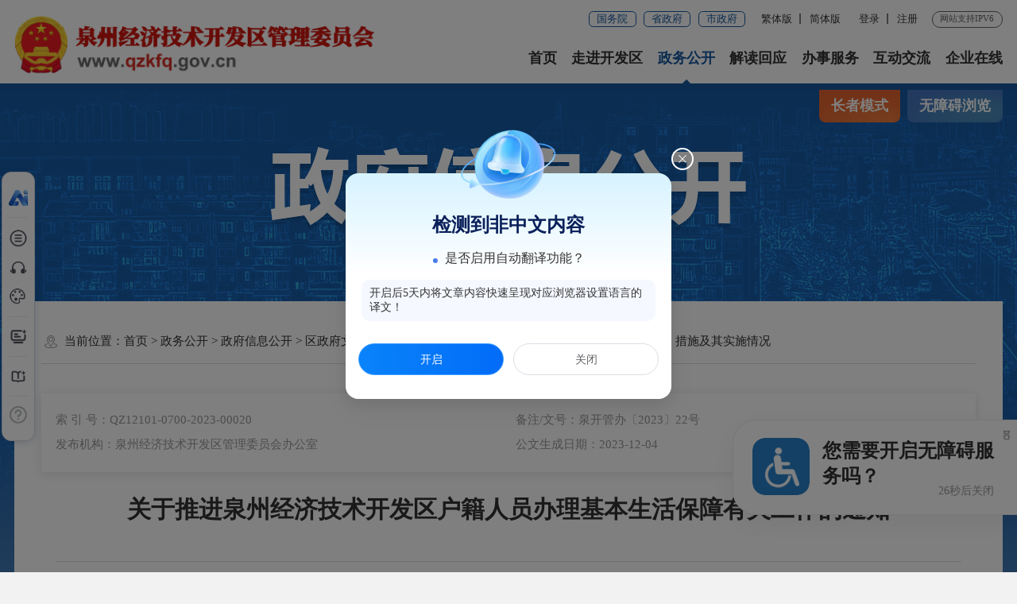

--- FILE ---
content_type: text/html
request_url: http://www.qzkfq.gov.cn/zwgk/zfxxgkzl/zfxxgkml/fpjyylshbz/202401/t20240110_2992706.htm
body_size: 60676
content:
<!DOCTYPE html>
<html><!--长者模式这边加个class="slb"-->
<head>
	<meta charset="utf-8" name="viewport" content="width=device-width, initial-scale=1.0, maximum-scale=1.0">
	<meta http-equiv="x-UA-Compatible" content="IE=Edge">
<meta name="SiteName" content="泉州经济技术开发区管理委员会">
<meta name="SiteDomain" content="www.qzkfq.gov.cn">
<meta name="SiteIDCode" content="3505000026">
<meta name="ColumnName" content="扶贫、教育、医疗、社会保障、促进就业等方面的政策、措施及其实施情况" />
<meta name="ColumnDescription" content="扶贫、教育、医疗、社会保障、促进就业等方面的政策、措施及其实施情况主要用于扶贫、教育、医疗、社会保障、促进就业等方面的政策、措施及其实施情况等信息的发布" />
<meta name="ColumnKeywords" content="泉州开发区,泉州经济开发区,扶贫、教育、医疗、社会保障、促进就业等方面的政策、措施及其实施情况" />
<meta name="ColumnType" content="扶贫、教育、医疗、社会保障、促进就业等方面的政策、措施及其实施情况" />
<meta name="ArticleTitle" content="关于推进泉州经济技术开发区户籍人员办理基本生活保障有关工作的通知" />
<meta name="PubDate" content="2023-12-04" />
<meta name="ContentSource" content="泉州经济技术开发区管理委员会" />
<meta name="Keywords" content="泉州经济技术开发区管理委员会,泉州经济开发区,泉州开发区" />
	<title>关于推进泉州经济技术开发区户籍人员办理基本生活保障有关工作的通知_扶贫、教育、医疗、社会保障、促进就业等方面的政策、措施及其实施情况_泉州经济技术开发区管理委员会</title>
	<!--2022_政府信息公开样式SSI-->
<link rel="stylesheet" type="text/css" href="/comps/images/trt_iconfont_v2.css">
<link rel="stylesheet" type="text/css" href="/comps/images/trt_ui_v2.css">
<link rel="stylesheet" type="text/css" href="/comps/images/trt_component_v2.css">
<link rel="stylesheet" type="text/css" href="/comps/images/trt_media_v2.css">
<!--主站头部底部样式-->
<link rel="stylesheet" type="text/css" href="/images/iconfont_qzjj.css">
<link rel="stylesheet" type="text/css" href="/images/221130_jjkfq_header.css">
<link rel="stylesheet" type="text/css" href="/images/221130_jjkfq_footer.css">
<!--主站头部底部样式-->
<link rel="stylesheet" type="text/css" href="/comps/xxgk/images/22mb_info_public_style.css">
<!--全站通用样式-->
<link rel="stylesheet" type="text/css" href="/comps/images/2022_qz_site_uc.css">
<!--可针对政府信息公开另外设置样式，如背景图，主站头部-->
<style>
.info_public_bg { background: url(/images/20200907-jjkfq-bg.png) no-repeat center top #f2f2f2; }
.banner_header{ display: none;}
.header{ height:1.23rem; border-bottom: 6px solid #1658a0;}
@media screen and (max-width: 992px){
.header{ height:auto;}
}
</style>
	<style>
		.ifr {
		    width: 100%;
		    height: 1178px;
		}
		.share:hover .share-box {
		    display: block;
		}
	</style>
</head>
<body>
	<div class="warp info_public_bg">
		<!-- 头部嵌套 -->
		<div class="header menu_hov">
    <div class="row">
      <div class="logo trt-col-9"><a href="/"><img src="/images/221130qzjjkf_logo.png" /></a></div>
      <div class="header_line clearflx" role= "serve" des="头部信息">
        <div class="header_link_01"> <a href="http://www.gov.cn/" class="btn_base btn_outline btn_outline_primary btn_small" target="_blank">国务院</a> <a href="https://www.fujian.gov.cn/" class="btn_base btn_outline btn_outline_primary btn_small" target="_blank">省政府</a> <a href="http://www.quanzhou.gov.cn/" class="btn_base btn_outline btn_outline_primary btn_small" target="_blank">市政府</a> </div>
        <div class="header_link_02"> <a href="javascript:zh_tran('t');">繁体版</a> <a href="javascript:zh_tran('s');" class="none_sm">简体版</a> </div>
        <div class="header_link_02 none_sm  h18user" style="display:none;"  > <a href="javascript:showLoginConfirmHtml();">登录</a> <a href="javascript:resiter();">注册</a> </div>
        <span>网站支持IPV6</span> </div>
      <div class="menu_base menu_right menu_hd" id="topMenu_xmb" role= "navigation" des="站点主目录">
        <ul class="clearflx">
          <li><a href="/">首页</a></li>
          <li><a href="https://www.qzkfq.gov.cn/zjkfq/">走进开发区</a></li>
          <li><a href="https://www.qzkfq.gov.cn/zwgk/">政务公开</a></li>
          <li><a href="https://www.qzkfq.gov.cn/jdhy/">解读回应</a></li>
          <li><a href="https://zwfw.fujian.gov.cn/?type=1&siteUnid=E81828EED57C0B54017AE55A951FA7B0" target="_blank">办事服务</a></li>
          <li><a href="https://www.qzkfq.gov.cn/hdjl/">互动交流</a></li>
          <li><a href="https://www.qzkfq.gov.cn/qyzx/">企业在线</a></li>
        </ul>
      </div>
      <!--<div class="search_fixed">
        <form method="get action="/bzzx/jsjg/"  target="_blank" id="js_localSearch">
          <input name="keyWord" required type="text" placeholder="请输入搜索内容" class="form-control" autocomplete="off" />
          <button class="btn_base" type="submit"><i class="trt-iconfont trt-icon-sousuo"></i></button>
        </form>
      </div>-->
    </div>
    <div class="submenu menu_bd">
      <div class="row"></div>
      <div class="row">
            
              <a href="https://www.qzkfq.gov.cn/zjkfq/yqjs/" title="园区介绍">园区介绍</a>
            
              <a href="https://www.qzkfq.gov.cn/zjkfq/ldzy/" title="领导之窗">领导之窗</a>
            
              <a href="https://www.qzkfq.gov.cn/zjkfq/jgsz/" title="机构设置">机构设置</a>
            
              <a href="https://www.qzkfq.gov.cn/zjkfq/ztgh/" title="总体规划">总体规划</a>
            
              <a href="https://www.qzkfq.gov.cn/zjkfq/yqdy/" title="一区多园">一区多园</a>
            
              <a href="https://www.qzkfq.gov.cn/zjkfq/zyry/" title="主要荣耀">主要荣耀</a>
            
              <a href="https://www.qzkfq.gov.cn/zjkfq/yqfg/" title="园区风光">园区风光</a>
            
              <a href="http://www.qzkfq.gov.cn/zwgk/ghjh/ndgzzj/" title="政府工作报告">政府工作报告</a>
            
              <a href="http://www.qzkfq.gov.cn/zwgk/xwzx/gwhhy/" title="政府会议">政府会议</a>
            
      </div>
      <div class="row">
        <a href="https://www.qzkfq.gov.cn/zwgk/zfxxgkzl/zc/xzgfxwj/" title="行政规范性文件">行政规范性文件</a>
         
        <a href="https://www.qzkfq.gov.cn/zwgk/zfxxgkzl/" title="政府信息公开">政府信息公开</a>
      
        <a href="https://www.qzkfq.gov.cn/zwgk/zdxxgk/" title="重点信息公开">重点信息公开</a>
      
        <a href="https://www.qzkfq.gov.cn/zwgk/xwzx/" title="新闻中心">新闻中心</a>
      
        <a href="https://www.qzkfq.gov.cn/zwgk/zcfg/" title="政策法规">政策法规</a>
      
        <a href="https://www.qzkfq.gov.cn/zwgk/ghjh/" title="规划计划">规划计划</a>
      
        <a href="https://www.qzkfq.gov.cn/zwgk/rsxx/" title="人事信息">人事信息</a>
      
        <a href="https://www.qzkfq.gov.cn/zwgk/tjxx/" title="统计信息">统计信息</a>
      
        <a href="https://www.qzkfq.gov.cn/zwgk/zcjd/" title="政策解读">政策解读</a>
      
        <a href="https://www.qzkfq.gov.cn/zwgk/ztzl/" title="专题专栏">专题专栏</a>
      
       </div>
      <div class="row">
        
      </div>
      <div class="row"> 
        
          <a href="https://www.qzkfq.gov.cn/wsbs/cjwt/" title="常见问题">常见问题</a>
        
          <a href="https://www.qzkfq.gov.cn/wsbs/hdzsk/" title="智能问答">智能问答</a>
        
          <a href="https://www.qzkfq.gov.cn/wsbs/nrrh/" title="政务指南">政务指南</a>
        
          <a href="https://www.qzkfq.gov.cn/wsbs/zwdt/" title="政务地图">政务地图</a>
        
       </div>
      <div class="row"> 
        <a href="/isr/znwd/index.html?siteId=000000008bb7e902018bfbd2174200d4" target="_blank">智能问答</a>
        
          <a href="https://www.qzkfq.gov.cn/hdjl/zxts/" title="咨询投诉">咨询投诉</a>
        
          <a href="https://www.qzkfq.gov.cn/hdjl/zxft/" title="在线访谈">在线访谈</a>
        
          <a href="https://www.qzkfq.gov.cn/hdjl/myzj/" title="民意征集">民意征集</a>
        
          <a href="https://www.qzkfq.gov.cn/hdjl/wsdc/" title="网上调查">网上调查</a>
        
          <a href="https://www.qzkfq.gov.cn/hdjl/yhlyfx/" title="用户留言分析">用户留言分析</a>
        
          <a href="https://www.qzkfq.gov.cn/hdjl/znwd/" title="智能问答">智能问答</a>
        
          <a href="https://www.qzkfq.gov.cn/hdjl/hdzsk/" title="互动知识库">互动知识库</a>
        
      </div>
      <div class="row"></div>
    </div>

  </div>
  <div class="banner_header">
    <div class="row">
      <div class="trt-row">
        <div class="trt-col-7 trt-col-sm-0">
          <div class="area_weather" id="todayHeader">
            <p>&nbsp;</p>
            <p>&nbsp;</p>
          </div>
        </div>
        <div class="trt-col-10 trt-col-sm-24">
        
<div class="search_area" ms-controller="searchWordNotice" role= "interaction" des="搜索">
                     <form action="/bzzx/jsjg/" class="fitems" style="display:block" method="get" target="_blank"  id="js_localSearch" >
                        <div class="input_select input_base input_group input_group_append input_group_prepend">
                            <div class="input_group_prepend_01">
                                <div class="select_group">
                                    <div class="input_base input_suffix">

                                        <input type="text" readonly="readonly" placeholder="本站" value="本站" class="input_inner" id="item1" />
                                        <span class="input_icon"><i class="trt-iconfont trt-icon-shangxiajiantou"></i></span>

                                    </div>
                                </div>
                            </div>
                            <input type="text" placeholder="请输入您要搜索的内容" name="keyWord" class="input_inner" autocomplete="off" />
                            <div class="input_group_append_01"><button type="submit" class="btn_base btn_default"><i class="trt-iconfont trt-icon-sousuo"></i></button></div>

                        </div></form>
                    <form action="https://www.quanzhou.gov.cn/so/s"  class="fitems no"  method="get"  id="js_citySearch" target="_blank">
                        <div class="input_select input_base input_group input_group_append input_group_prepend" >
                            <div class="input_group_prepend_01">
                                <div class="select_group header_21_picker1_xmb">
                                    <div class="input_base input_suffix">

                                        <input type="text" readonly="readonly" placeholder="站群" value="站群" class="input_inner" id="item2" />
                                        <span class="input_icon"><i class="trt-iconfont trt-icon-shangxiajiantou"></i></span>

                                    </div>
                                </div>
                            </div>
                            <input type="text" placeholder="请输入您要搜索的内容" name="qt" class="input_inner" autocomplete="off" />
                            <input type="hidden" name="tab" value="qs" />
                            <div class="input_group_append_01"><button type="submit" class="btn_base btn_default"><i class="trt-iconfont trt-icon-sousuo"></i></button></div>

                        </div></form>
                    <form action="https://www.fujian.gov.cn/ssp/main/index.html" class="fitems no"  method="get" target="_blank" id="js_provinceSearch" >
                        <div class="input_select input_base input_group input_group_append input_group_prepend" >
                            <div class="input_group_prepend_01 header_21_picker1_xmb">
                                <div class="select_group">
                                    <div class="input_base input_suffix">

                                        <input type="text" readonly="readonly" placeholder="全省" value="全省" class="input_inner" id="item3" />
                                        <span class="input_icon"><i class="trt-iconfont trt-icon-shangxiajiantou"></i></span>

                                    </div>
                                </div>
                            </div>
                            <input type="hidden" name="siteId" value="ff808081624641aa0162476c0e0e0055" />
                            <input type="hidden" name="isMain" value="1" />
                            <input type="text" placeholder="请输入您要搜索的内容" name="keyWord" autocomplete="off" class="input_inner" />
                            <div class="input_group_append_01"><button type="submit" class="btn_base btn_default"><i class="trt-iconfont trt-icon-sousuo"></i></button></div>

                        </div></form>





                </div>




        </div>
        <div class="trt-col-7 trt-col-sm-24 slb-trt-col-sm-24 text_align_right mar_t_01_sm">
		<div class="aged_link">
			<a href="javascript:void(0)" id="Elderly" class="aged_link_01">长者模式</a>
			<a href="javascript:void(0)" id="barrierFreeBtn" class="aged_link_02">无障碍浏览</a>
		</div>
	</div>
      </div>
    </div>
  </div>
		<!-- 头部嵌套 -->
		<div class="main">
			<div class="content">
				<div class="row">
					<div class="aged_link">
						<a href="javascript:void(0)" id="Elderly" class="aged_link_01">长者模式</a>
						<a href="javascript:void(0)" id="barrierFreeBtn" class="aged_link_02">无障碍浏览</a>
					</div>
					<div class="info_public_tit"><img src="../../../../../images/20200907-wz-banner.png" /></div>
				</div>
				<div class="row content_bg_02 pad_xl pad_base_sm mar_t_200" ms-controller="detail">
					<div class="trt-row">
						<div class="none block_sm trt-col-sm-24 slb_block slb-trt-col-24"><!-- 左侧树,详情页面在手机端展示 -->
							<div class="info_menu_list">
								<ul id="leftList"></ul>
							</div>
						</div>
					</div>
					<div class="breadcrumb">
						<span><i class="trt-iconfont trt-icon-weizhi"></i>当前位置：</span>
						<ul><li><a href="../../../../../" title="首页" class="CurrChnlCls">首页</a>&nbsp;&gt;&nbsp;<a href="../../../../" title="政务公开" class="CurrChnlCls">政务公开</a>&nbsp;&gt;&nbsp;<a href="../../../" title="政府信息公开" class="CurrChnlCls">政府信息公开</a>&nbsp;&gt;&nbsp;<a href="../../" title="区政府文件" class="CurrChnlCls">区政府文件</a>&nbsp;&gt;&nbsp;<a href="../" title="扶贫、教育、医疗、社会保障、促进就业等方面的政策、措施及其实施情况" class="CurrChnlCls">扶贫、教育、医疗、社会保障、促进就业等方面的政策、措施及其实施情况</a></li></ul>
					</div>
					<div class="pad_t_base">
						
						<div class="index_box shadow_base pad_base mar_b_large">
							<ul class="trt-row">
								
								<li class="trt-col-12 trt-col-sm-24">索 引 号：QZ12101-0700-2023-00020</li>
								
								
								<li class="trt-col-12 trt-col-sm-24">备注/文号：泉开管办〔2023〕22号</li>
								
								
								<li class="trt-col-12 trt-col-sm-24">发布机构：泉州经济技术开发区管理委员会办公室</li>
								
								
								<li class="trt-col-12 trt-col-sm-24">公文生成日期：2023-12-04</li>
								
							</ul>
						</div>
						
						<div class="">
							<div class="trt-row">
								<div class="trt-col-24 trt-col-sm-24 slb-trt-col-24">
									<div class="article_component">
										<div class="article_title_group mar_t_large">
											<div class="article_title text_align_center">关于推进泉州经济技术开发区户籍人员办理基本生活保障有关工作的通知</div>
											<div class="article_title_sec"></div>
										</div>
										<div class="article_extend pad_base pad_base0_sm mar_t_base">
											<div class="border_b_solid_01 none_sm mar_b_base"></div>
											<div class="trt-row">
												<div class="trt-col-16 trt-col-sm-24">
													
													<span class="article_time">时间：2023-12-04 17:05</span>
												</div>
												<div class="trt-col-8 function_icon none_sm">
													<span ms-click="addFontSize()"><i class="trt-iconfont trt-icon-zitifangda"></i></span>
													<span ms-click="decreaseFontSize()"><i class="trt-iconfont trt-icon-zitisuoxiao1"></i></span>
													<span id="fav"><i class="trt-iconfont trt-icon-shoucang"></i></span>
													<span onclick="window.print();"><i class="trt-iconfont trt-icon-dayin"></i></span>
													<span class="share"><i class="trt-iconfont trt-icon-fenxiang1"></i>
														<div class="share_box bdsharebuttonbox">
															<a class="bds_weixin" data-cmd="weixin" title="分享到微信"><i class="trt-iconfont trt-icon-weixin1"></i>微信</a>
															<a class="bds_qzone" data-cmd="qzone" title="分享到QQ空间"><i class="trt-iconfont trt-icon-kongjian"></i>QQ空间</a>
															<a class="bds_tsina" data-cmd="tsina" title="分享到新浪微博"><i class="trt-iconfont trt-icon-weibo"></i>微博</a>
														</div>
													</span>
												</div>
											</div>
										</div>
										<div id="loading_xmb"  class="loading" ></div>
										<div class="no" id="main_xmb">

											<div class="tabs_content tabs_bd">
												<div class="pic_con" id="content_xmb">
												</div>
												<div class="word_con">
													<div class="article_area" >
														<div class="article_content article_content_01 font_family_cn" ms-class="font{{detailFont}}">
															<div class=TRS_Editor><DIV class='TRS_Editor'>
<style type="text/css">
.TRS_Editor P{line-height:1;font-family:楷体;font-size:18pt;}.TRS_Editor DIV{line-height:1;font-family:楷体;font-size:18pt;}.TRS_Editor TD{line-height:1;font-family:楷体;font-size:18pt;}.TRS_Editor TH{line-height:1;font-family:楷体;font-size:18pt;}.TRS_Editor SPAN{line-height:1;font-family:楷体;font-size:18pt;}.TRS_Editor FONT{line-height:1;font-family:楷体;font-size:18pt;}.TRS_Editor UL{line-height:1;font-family:楷体;font-size:18pt;}.TRS_Editor LI{line-height:1;font-family:楷体;font-size:18pt;}.TRS_Editor A{line-height:1;font-family:楷体;font-size:18pt;}</style>
<p>　　</p>
<p align="justify">　　<span>&nbsp;</span>&nbsp;</p>
<p align="justify"><span>区直有关部门、单位，园区综合管理服务有限公司：</span>&nbsp;</p>
<p align="justify">　　<span>为推动泉州经济技术开发区基本生活保障制度有序运行，提升困难群众基本生活兜底保障和管理服务水平，结合开发区实际，现就解决区所属户籍人员办理基本生活保障（低保、特困、低保边缘家庭）相关工作通知如下：</span>&nbsp;</p>
<p align="justify">　　<span>一、责任分工</span>&nbsp;</p>
<p align="justify">　　<span>（一）社会事业局是审核确认低收入人口（低保、特困、低保边缘家庭）的责任主体，负责做好特殊个案入户调查、信函索证；监督、指导园区综合管理服务有限公司做好低保、特困、低保边缘家庭救助申请受理、初审和家庭经济状况核对等工作；牵头组织开展年度复核和定期复核工作；切实加强与纪工委（监察组）、审计等部门的沟通协调，推动建立社会救助容错纠错机制，加强资金监管和审计监督，营造担当尽责、务实为民、鼓励创新的良好环境。</span>&nbsp;</p>
<p align="justify">　　<span>（二）园区综合管理服务有限公司协助办理救助申请受理、初审等工作，做好低保、特困、低保边缘家庭申请的受理、调查、初审、日常管理等；管理辖区内低收入人口（低保对象、特困人员、低保边缘家庭）信息台账和档案资料等。</span>&nbsp;</p>
<p align="justify">　　<span>（三）财政局要严格按照相关资金管理办法，负责辖区内困难群众基本生活保障资金筹集、分配审核和资金拨付，指导开展资金绩效管理工作。</span>&nbsp;</p>
<p align="justify">　　<span>（四）自然资源和规划建设局、社会事业局、小区党委要指导辖区内相关小区物业协助园区综合管理服务有限公司入户调查、民主评议、公开公示、政策宣传以及救助对象委托申请等具体工作。</span>&nbsp;</p>
<p align="justify">　　<span>二、操作流程</span>&nbsp;</p>
<p align="justify">　　<span>（一）低保、特困、低保边缘家庭申请审核确认程序</span>&nbsp;</p>
<p align="justify">　　<span>1．提交申请</span>&nbsp;</p>
<p align="justify">　　<span>低保申请原则上符合按户保的，由申请家庭确定一名共同生活的家庭成员作为申请人；单人纳入低保的，由本人作为申请人；申请特困的，由本人作为申请人；申请低保边缘家庭的，由申请家庭确定一名共同生活的家庭成员作为申请人。申请人可以委托近亲属、片区网格员、社会工作者、志愿者或其他居民代为提交申请；委托申请的，应当办理相应委托手续。</span>&nbsp;</p>
<p align="justify">　　<span>园区综合管理服务有限公司收集申请人提交书面申请，</span>&nbsp;</p>
<p align="justify">　　<span>申请人按规定提交社会救助申请书、诚信承诺书、核对授权书（共同生活家庭成员及其法定义务人）、相关家庭成员有效身份证明及导致生活困难的相关证明材料，由申请人签字确认。</span>&nbsp;</p>
<p align="justify">　　<span>2.受理</span>&nbsp;</p>
<p align="justify">　　<span>园区综合管理服务有限公司协助办理低保、特困、低保边缘家庭申请的受理工作，无正当理由不得拒绝推诿、敷衍塞责。申请人提供的申请材料不全或者不符合要求的，应一次性告知需补充的全部材料清单；对明显不符合认定条件的，可对其进行政策解读，对仍坚持申请的，按规定予以受理。受理成功后，出具书面正式受理回执单（受理存根纳入档案管理）。</span>&nbsp;</p>
<p align="justify">　　<span>申请人有以下行为之一的，可暂缓或不予受理救助申请，并出具不予受理回执单（注明不予受理依据）：</span>&nbsp;</p>
<p align="justify">　　<span>1.明显不符合低保、特困、低保边缘家庭认定条件的；</span>&nbsp;</p>
<p align="justify">　　<span>2.在法定劳动就业年龄内，有劳动能力且无正当理由连续3次拒绝接受当地公共就业和人才服务机构介绍的与其健康状况、劳动能力相适应的工作，或者拒绝从事生产劳动的；</span>&nbsp;</p>
<p align="justify">　　<span>3.无正当理由，拒不配合社会救助经办机构或者经办人员对其家庭状况进行调查的；</span>&nbsp;</p>
<p align="justify">　　<span>4.故意隐瞒家庭人口、收入和财产状况，承诺严重不实的；</span>&nbsp;</p>
<p align="justify">　　<span>5.家庭状况未发生重大变化、当地低保、特困等基本生活保障标准未调整提高的情况下，距上次不予批准告知不满一年重新提出申请的。</span>&nbsp;</p>
<p align="justify">　　<span>低保、特困、低保边缘家庭等基本生活保障制度实行近亲属备案制度。在申请低保（特困、低保边缘家庭）时，申请人如与社会救助经办涉及的各部门（单位）主要负责人、分管负责人、直接负责人、经办人存在有近亲属关系的，应主动如实申明，由园区综合管理服务有限公司单独登记，填写《近亲属备案表》报社会事业局备案。</span>&nbsp;</p>
<p align="justify">　　<span>3．调查初审</span>&nbsp;</p>
<p align="justify">　　<span>（1）信息核对。</span><span>园区综合管理服务有限公司在正式受理之日将已签署核对授权书的人员录入省级救助申请家庭经济状况核对平台，发起信息核对。因泉州开发区的特殊情况，核对平台账号依托鲤城区，具体操作人员由园区综合管理服务有限公司指定，实行专人专号管理。</span>&nbsp;</p>
<p align="justify">　　<span>对已获得住房保障的家庭和经教育、残联、工会等部门认定的困难家庭、省级基层干部重点关爱帮扶对象等，在申请前1年内已有信息核对报告且情况明确的，可不再进行信息核对。其余对象如已在近期内进行过信息核对的，可参照实行快速处理。</span>&nbsp;</p>
<p align="justify">　　<span>（2）调查核实。</span><span>园区综合管理服务有限公司自正式受理后，要组织通过入户调查、邻里访问、信函索证等方式，对申请人及其家庭的经济状况、实际生活状况、生活自理能力情况以及赡养、抚养、扶养状况等进行调查。每组调查人员不得少于2人，其中至少1名园区综合管理服务有限公司工作人员，调查人员和在场的共同生活家庭成员（被调查人）应当场对调查结果签字确认。有条件的，可探索委托专业社工开展前期调查工作。经调查，不符合认定条件的，及时告知申请人；有异议的，申请人应当提供相关佐证材料，园区综合管理服务有限公司组织开展复查。</span>&nbsp;</p>
<p align="justify">　　<span>（3）初审意见。</span><span>园区综合管理服务有限公司在正式受理之后的15个工作日内，结合省级救助申请家庭经济状况核对平台的核对报告，根据实际生活情况调查核实结果，明确提出“建议纳入低保（特困、低保边缘家庭）”或“建议不纳入低保（特困、低保边缘家庭）”的初审意见。对于“建议纳入低保”的，按规定拟定救助金额；对于“建议纳入特困”的，根据调查结果，拟定供养形式、救助金额。</span>&nbsp;</p>
<p align="justify">　　<span>（4）初审公示。将初审意见在园区综合管理服务有限公司进行公示，公示期为7天。</span>&nbsp;</p>
<p align="justify">　　<span>公示期满无异议的，园区综合管理服务有限公司及时将申请材料、核对调查结果、初审意见等相关材料报送社会事业局。公示有异议的，园区综合管理服务有限公司重新组织实际生活情况调查或者开展民主评议。调查或者民主评议结束后，园区综合管理服务有限公司重新提出初审意见，连同申请材料、核对调查结果等相关材料报送社会事业局。</span>&nbsp;</p>
<p align="justify">　　<span>民主评议成员由网格小组、片区网格员、居民代表等组成，其中居民代表不得少于参加民主评议成员总数的三分之二。民主评议结论仅作为初审的参考依据之一，不得直接作为初审结果。</span>&nbsp;</p>
<p align="justify">　　<span>4．审核确认</span>&nbsp;</p>
<p align="justify">　　<span>（1）审核确认。</span><span>由社会事业局分管民政领导、民政与退役军人事务科负责人、具体经办人员等组成总人数不少于3人的低保（特困、低保边缘家庭）审核确认小组。审核确认小组对申请材料、核对调查结果、初审意见等相关材料进行全面审查，提出审核确认意见，审核确认意见需经社会事业局主要领导及分管民政领导签字确认，工作时限不超过10个工作日。</span>&nbsp;</p>
<p align="justify">　　<span>审核确认小组对近亲属备案的对象，以及在审核确认阶段被投诉、举报的申请，全部入户调查。 &nbsp;</span>&nbsp;</p>
<p align="justify">　　<span>对情况复杂或存在较大争议的低保（特困、低保边缘家庭）申请情形，审核确认小组应采取“一事一议”方法，研究解决特殊个案，并作出确认结果。</span>&nbsp;</p>
<p align="justify">　　<span>低保（特困、低保边缘家庭）申请审核确认工作原则上从受理之日起30个工作日之内完成；对存在争议需进行复查或复审的，特殊情况下，可以延长至45个工作日。审核确认期间，对发生突发性、紧迫性、临时性基本生活困难的申请人家庭和个人，应及时给予临时救助。 &nbsp;</span>&nbsp;</p>
<p align="justify">　　<span>（2）结果告知。</span><span>审核确认小组对予以确认同意或不予确认同意的，在作出决定的3个工作日内书面告知申请人本人，对不予确认同意的说明理由。对予以确认同意纳入的申请人，由社会事业局出具《城市最低生活保障确认告知书》或《特困人员救助供养确认告知书》、《低保边缘家庭确认告知书》，同时将申请结果录入福建省社会救助综合服务平台，并做好档案管理工作。</span>&nbsp;</p>
<p align="justify">　　<span>（3）长期公开。</span><span>对确认同意的，审核确认小组在园区综合管理服务有限公司长期公开救助对象姓名、家庭成员数量、保障金额等信息。</span>&nbsp;</p>
<p align="justify">　　<span>对于公安机关、城管部门及市救助站救助且寻亲无着的流浪乞讨人员，社会事业局和园区综合管理服务有限公司配合办理户口登记或迁移手续；对符合特困人员救助供养条件的，纳入特困人员救助供养范围，落实救助政策。已纳入特困人员救助供养的滞留人员身份查询确认并返乡后，终止安置地的特困救助。</span>&nbsp;</p>
<p align="justify">　　<span>严禁不经申请受理、核对调查、审核确认等程序，直接将任何群体或者个人纳入低保（特困、低保边缘家庭）。申请人对信息核对、实际生活情况调查、公示举报有异议的，可在审核确认期内向审核确认小组提供佐证材料，审核确认小组应在规定时限内完成复查；作出确认结果后，不再受理佐证复查申请。</span>&nbsp;</p>
<p align="justify">　　<span>（二）其他事项</span>&nbsp;</p>
<p align="justify">　　<span>1.对象管理</span>&nbsp;</p>
<p align="justify">　　<span>低收入人口（低保对象、特困人员、低保边缘家庭）实行动态管理，通过年度复核和定期核查进行动态调整。每年度，社会事业局牵头组织园区综合管理服务有限公司开展年度复核和定期核查，确保审核确认小组每年至少对在保的低收入人口（低保对象、特困人员、低保边缘家庭）”家庭状况进行一次信息核对。根据复核认定、定期核查情况及时办理救助金停发、减发或增发等手续，并书面告知、说明理由。 &nbsp;</span>&nbsp;</p>
<p align="justify">　　<span>低收入人口（低保对象、特困人员、低保边缘家庭）家庭状况发生变化的，及时向园区综合管理服务有限公司报告。园区综合管理服务有限公司对低收入人口（低保对象、特困人员、低保边缘家庭）家庭状况进行定期核查。对短期内家庭经济状况变化不大、家庭成员基本情况相对稳定的，每年核查一次；对于收入来源不固定、成员有劳动能力的，每半年核查一次；发生重大突发事件时，上述规定的核查期限可以适当延长。低收入人口（低保对象、特困人员、低保边缘家庭）无正当理由，拒不配合定期核查的，应予退保。此外，对特困人员每年至少开展一次集中供养意愿征询工作；特困人员拟终止救助供养的，需进行公示，并根据公示结果决定是否终止救助供养。</span>&nbsp;</p>
<p align="justify">　　<span>2．资金发放</span>&nbsp;</p>
<p align="justify">　　<span>社会事业局审核认定的低收入人口（低保对象、特困人员、低保边缘家庭），于每月月底前将下月拟发放的对象名单（按户）及发放金额、收款账号、开户银行等信息函告鲤城区江南街道，统一汇总后报鲤城区民政局代为发放。价格临时补贴等补贴应在接到通知后，根据发放标准参照以上执行。</span>&nbsp;</p>
<p align="justify">　　<span>3.资金承担</span>&nbsp;</p>
<p align="justify">　　<span>除省、市下达的困难群众救助补助资金外，开发区审核认定的低收入人口（低保对象、特困人员、低保边缘家庭）所需的各类救助金和其他惠及保障对象的政策性支出由区财政承担。社会事业局原则上应于每年10月份同鲤城区进行上一年度的经费结算，并于当月完成下一年度经费预拨工作。</span>&nbsp;</p>
<p align="justify">　　<span>三、系统操作</span>&nbsp;</p>
<p align="justify">　　<span>低保、特困、低保边缘家庭受理、审核、确认需完成的福建省社会救助综合服务平台的系统操作，社会事业局和园区综合管理服务有限公司指定专人负责，准确、及时、完整地采集、录入、变更、校准对象数据信息。</span>&nbsp;</p>
<p align="justify">　　<span>四、档案管理</span>&nbsp;</p>
<p align="justify">　　<span>社会事业局和园区综合管理服务有限公司应对低保、特困、低保边缘家庭工作资料建档、归类，档案类型主要包括审核类、管理类和财务类等。档案应齐全完整、统一规范、安全有序，不得随意涂改、变更和销毁。</span>&nbsp;</p>
<p align="justify">　　<span>（一）低保、特困、低保边缘家庭纸质档案要一户（人）一档，具体包括：按照权责对等的要求，社会事业局和园区综合管理服务有限公司对申请审核确认档案、台账和报表分别妥善保管。</span>&nbsp;</p>
<p align="justify">　　<span>（二）救助对象实行动态管理后，要及时对救助档案进行增补，确保救助档案的延续性、准确性和实用性。</span>&nbsp;</p>
<p align="justify">　　<span>&nbsp;</span>&nbsp;</p>
<p align="justify">　　<span>&nbsp;</span>&nbsp;</p>
<p align="justify" style="text-align: right;">　　<span>泉州经济技术开发区管理委员会办公室</span>&nbsp;</p>
<p align="justify" style="text-align: right;">　　<span>2023年月12月4日&nbsp; &nbsp; &nbsp; &nbsp;</span>&nbsp;</p>
</DIV></div>
														</div>
													</div>
													
												</div>
											</div>
											<div class="article_attachment no" id="file_xmb">
												<div class="title_base">
													<div class="title_icon_base"><i class="trt-iconfont trt-icon-xiazai"></i>附件下载</div>
												</div>
												<div class="list_base primary_color list_base_date_02 mar_t_small">
													<ul id="file_ul_xmb"></ul>
												</div>
											</div>
											<div class="article_qrcode_area none_sm">
												<div class="article_qrcode">
													<p>扫一扫在手机上查看当前页面</p>
													<div id="qrcode"></div>
												</div>
											</div>
										</div>
									</div>
								</div>
								<div class="trt-col-5 trt-col-offset-1 slb-trt-col-offset-0 trt-col-sm-offset-0 trt-col-sm-24 slb-trt-col-24 no" id="relList">
									<div class="no" id="xgjd">
										<div class="title_base current_title clearflx">
											<div class="title_name">相关解读</div>
										</div>
										<div class="list_base list_base_date_02">
											<ul id="xgjdList">
												<!-- <li><a href="#">《福建省营商环境创新改革行动计划》政策解读</a></li> -->
											</ul>
										</div>
									</div>
									<div class="no" id="wzjd">
										<div class="title_base current_title clearflx">
											<div class="title_name">文字解读</div>
										</div>
										<div class="list_base list_base_date_02">
											<ul id="wzjdList">
												<!-- <li><a href="#">《福建省营商环境创新改革行动计划》政策解读</a></li> -->
											</ul>
										</div>
									</div>
									<div class="no" id="tpjd">
										<div class="title_base current_title clearflx mar_t_01">
											<div class="title_name">图片解读</div>
										</div>
										<div class="pic_list mar_t_01">
											<ul id="tpjdList">
												<!-- <li><a href="#" style="background-image: url(images/221213_tu.png);" class="picture_fixed picture_scale_169"></a></li> -->
											</ul>
										</div>
									</div>
									<div class="no" id="spjd">
										<div class="title_base current_title clearflx">
											<div class="title_name">视频解读</div>
										</div>
										<div class="list_base list_base_date_02">
											<ul id="spjdList">
												<!-- <li><a href="#">《福建省营商环境创新改革行动计划》政策解读</a></li> -->
											</ul>
										</div>
									</div>
									<div class="no" id="ftjd">
										<div class="title_base current_title clearflx">
											<div class="title_name">访谈解读</div>
										</div>
										<div class="list_base list_base_date_02">
											<ul id="ftjdList">
												<!-- <li><a href="#">《福建省营商环境创新改革行动计划》政策解读</a></li> -->
											</ul>
										</div>
									</div>
									<div class="no" id="bdjd">
										<div class="title_base current_title clearflx">
											<div class="title_name">媒体报道</div>
										</div>
										<div class="list_base list_base_date_02">
											<ul id="bdjdList">
												<!-- <li><a href="#">《福建省营商环境创新改革行动计划》政策解读</a></li> -->
											</ul>
										</div>
									</div>
								</div>
							</div>
						</div>
					</div>
				</div>
			</div>
		</div>
		<div class="footer">
    <div class="border_t_solid_01"></div>
    <div class="row">
      <div class="out_links" role= "navigation" des="网站链接">
        <ul class="trt-row">
          <li class="trt-col-4">
            <p>国家部委网站 </p>
            <div class="shadow_base">
              <ul class="trt-row">
                
                <li class="trt-col-ave-7 trt-col-sm-24"><a href="http://www.gov.cn/" target="_blank" title="中国政府网">中国政府网</a></li>
                
                <li class="trt-col-ave-7 trt-col-sm-24"><a href="http://www.people.com.cn/" target="_blank" title="中国人民网">中国人民网</a></li>
                
                <li class="trt-col-ave-7 trt-col-sm-24"><a href="http://www.spp.gov.cn/" target="_blank" title="中国最高人民检察院">中国最高人民检察院</a></li>
                
                <li class="trt-col-ave-7 trt-col-sm-24"><a href="http://www.mod.gov.cn/" target="_blank" title="中国国防部">中国国防部</a></li>
                
                <li class="trt-col-ave-7 trt-col-sm-24"><a href="http://www.cppcc.gov.cn/" target="_blank" title="中国政协网">中国政协网</a></li>
                
                <li class="trt-col-ave-7 trt-col-sm-24"><a href="http://www.stdaily.com/" target="_blank" title="中国科技网">中国科技网</a></li>
                
              </ul>
            </div>
          </li>
          <li class="trt-col-4">
            <p>省设区市网站</p>
            <div class="shadow_base">
              <ul class="trt-row">
                
                  <li class="trt-col-ave-7 trt-col-sm-24"><a href="http://www.quanzhou.gov.cn/" target="_blank" title="泉州市">泉州市</a></li>
                  
                  <li class="trt-col-ave-7 trt-col-sm-24"><a href="http://www.fuzhou.gov.cn/" target="_blank" title="福州市">福州市</a></li>
                  
                  <li class="trt-col-ave-7 trt-col-sm-24"><a href="http://www.xm.gov.cn/" target="_blank" title="厦门市">厦门市</a></li>
                  
                  <li class="trt-col-ave-7 trt-col-sm-24"><a href="http://www.zhangzhou.gov.cn/" target="_blank" title="漳州市">漳州市</a></li>
                  
                  <li class="trt-col-ave-7 trt-col-sm-24"><a href="http://www.putian.gov.cn/" target="_blank" title="莆田市">莆田市</a></li>
                  
                  <li class="trt-col-ave-7 trt-col-sm-24"><a href="http://www.longyan.gov.cn/" target="_blank" title="龙岩市">龙岩市</a></li>
                  
                  <li class="trt-col-ave-7 trt-col-sm-24"><a href="http://www.sm.gov.cn/" target="_blank" title="三明市">三明市</a></li>
                  
                  <li class="trt-col-ave-7 trt-col-sm-24"><a href="http://www.np.gov.cn/cms/html/npszf/zf/index.html" target="_blank" title="南平市">南平市</a></li>
                  
                  <li class="trt-col-ave-7 trt-col-sm-24"><a href="http://www.ningde.gov.cn/" target="_blank" title="宁德市">宁德市</a></li>
                  
              </ul>
            </div>
          </li>
          <li class="trt-col-4">
            <p>县市区网站</p>
            <div class="shadow_base">
              <ul class="trt-row">
                
                  <li class="trt-col-ave-7 trt-col-sm-24"><a href="http://www.qzlc.gov.cn/" target="_blank" title="鲤城区人民政府">鲤城区人民政府</a></li>
                  
                  <li class="trt-col-ave-7 trt-col-sm-24"><a href="http://www.qzfz.gov.cn/?COLLCC=3871422980&" target="_blank" title="丰泽区人民政府">丰泽区人民政府</a></li>
                  
                  <li class="trt-col-ave-7 trt-col-sm-24"><a href="http://www.qzlj.gov.cn/" target="_blank" title="洛江区人民政府">洛江区人民政府</a></li>
                  
                  <li class="trt-col-ave-7 trt-col-sm-24"><a href="http://www.qg.gov.cn/" target="_blank" title="泉港区人民政府">泉港区人民政府</a></li>
                  
                  <li class="trt-col-ave-7 trt-col-sm-24"><a href="http://www.jinjiang.gov.cn/" target="_blank" title="晋江市人民政府">晋江市人民政府</a></li>
                  
                  <li class="trt-col-ave-7 trt-col-sm-24"><a href="http://www.shishi.gov.cn" target="_blank" title="石狮市人民政府">石狮市人民政府</a></li>
                  
                  <li class="trt-col-ave-7 trt-col-sm-24"><a href="http://www.nanan.gov.cn/" target="_blank" title="南安市人民政府">南安市人民政府</a></li>
                  
                  <li class="trt-col-ave-7 trt-col-sm-24"><a href="http://www.huian.gov.cn/" target="_blank" title="惠安县人民政府">惠安县人民政府</a></li>
                  
                  <li class="trt-col-ave-7 trt-col-sm-24"><a href="http://www.fjax.gov.cn/" target="_blank" title="安溪县人民政府">安溪县人民政府</a></li>
                  
                  <li class="trt-col-ave-7 trt-col-sm-24"><a href="http://Www.fjyc.gov.cn" target="_blank" title="永春县人民政府">永春县人民政府</a></li>
                  
                  <li class="trt-col-ave-7 trt-col-sm-24"><a href="http://www.dehua.gov.cn/" target="_blank" title="德化县人民政府">德化县人民政府</a></li>
                  
                  <li class="trt-col-ave-7 trt-col-sm-24"><a href="http://www.qzts.gov.cn/" target="_blank" title="泉州台商投资区">泉州台商投资区</a></li>
                  
              </ul>
            </div>
          </li>
          <li class="trt-col-4">
            <p>开发区网站</p>
            <div class="shadow_base">
              <ul class="trt-row">
                
                  <li class="trt-col-ave-7 trt-col-sm-24"><a href="http://www.qzkfqnews.com/" target="_blank" title="开发区新闻网">开发区新闻网</a></li>
                  
              </ul>
            </div>
          </li>
          <li class="trt-col-4">
            <p>区政府部门</p>
            <div class="shadow_base">
              <ul class="trt-row">
                
                  <li class="trt-col-ave-7 trt-col-sm-24"><a href="http://www.qzkfq.gov.cn/zwgk/zfxxgkzl/bmzfxxgk/shsyj/zfxxgkzn/" target="_blank" title="社会事业局">社会事业局</a></li>
                  
                  <li class="trt-col-ave-7 trt-col-sm-24"><a href="http://www.qzkfq.gov.cn/zwgk/zfxxgkzl/bmzfxxgk/czj/zfxxgkzn/" target="_blank" title="财政局">财政局</a></li>
                  
                  <li class="trt-col-ave-7 trt-col-sm-24"><a href="http://www.qzkfq.gov.cn/zwgk/zfxxgkzl/bmzfxxgk/xzfwzxgwh/zfxxgkzn/" target="_blank" title="行政服务中心管委会">行政服务中心管委会</a></li>
                  
                  <li class="trt-col-ave-7 trt-col-sm-24"><a href="http://www.qzkfq.gov.cn/zwgk/zfxxgkzl/bmzfxxgk/kfqgwb/zfxxgkzn/" target="_blank" title="管委会办公室">管委会办公室</a></li>
                  
                  <li class="trt-col-ave-7 trt-col-sm-24"><a href="http://www.qzkfq.gov.cn/zwgk/zfxxgkzl/bmzfxxgk/gtghjsj/zfxxgkzn/" target="_blank" title="国土规划建设局">国土规划建设局</a></li>
                  
                  <li class="trt-col-ave-7 trt-col-sm-24"><a href="http://www.qzkfq.gov.cn/zwgk/zfxxgkzl/bmzfxxgk/kjjjfzj/zfxxgkzn/" target="_blank" title="科技经济发展局">科技经济发展局</a></li>
                  
              </ul>
            </div>
          </li>
          <li class="trt-col-4">
            <p>新闻媒体网站</p>
            <div class="shadow_base">
              <ul class="trt-row">
                
                  <li class="trt-col-ave-7 trt-col-sm-24"><a href="http://www.qzwb.com/" target="_blank" title="泉州晚报">泉州晚报</a></li>
                  
                  <li class="trt-col-ave-7 trt-col-sm-24"><a href="http://www.fj.chinanews.com/" target="_blank" title="福建新闻网">福建新闻网</a></li>
                  
                  <li class="trt-col-ave-7 trt-col-sm-24"><a href="http://www.hxnews.com/" target="_blank" title="海峡网">海峡网</a></li>
                  
                  <li class="trt-col-ave-7 trt-col-sm-24"><a href="http://www.qztv.cn/" target="_blank" title="泉州广播电视台">泉州广播电视台</a></li>
                  
              </ul>
            </div>
          </li>
        </ul>
        <div class="out_links_close shadow_base"><i class="trt-iconfont trt-icon-dacha"></i></div>
      </div>
    </div>
    <div class="border_b_solid_01"></div>
    <div class="row mar_t_base mar_t_small_sm" role="serve" des="底部信息">
      <div class="trt-row clearflx">
        <div class="trt-col-12 trt-col-sm-24 website_info">
          <p><a href="/bzzx/wzdt/" target="_blank">网站地图</a><em>|</em><a href="/bzzx/lxwm/" target="_blank">联系我们</a><em>|</em><a href="/bzzx/sybz/" target="_blank">使用帮助</a><em>|</em><a href="/bzzx/flsm/" target="_blank">法律声明</a></p>
          <p><span>网站标识码：3505000026</span><span><a href="http://www.beian.gov.cn/portal/registerSystemInfo?recordcode=35059102000010" target="_blank" ><img src="/images/babs.png" />闽公网安备：35059102000010号</a></span><span><a href="http://beian.miit.gov.cn" target="_blank">闽ICP备05001069号</a></span></p>
          <p><!--<span>咨询热线：0595-22353014</span>--><span>招商热线：0595-22351128</span><!--<span>传真：0595-22353018</span>--></p>
          <p><span>办公地址：泉州经济技术开发区清濛园区招商服务大楼</span></p>
        </div>
        <div class="trt-col-8 trt-col-sm-24 media_info">
          <h3>新媒体矩阵</h3>
          <ul class="trt-row">
            <li class="trt-col-12"><a href="javascript:;"><span class="trt-iconfont trt-icon-weixin1"></span>官方微信订阅号</a>
              <div class="ewm_tu"><img src="/images/2020-wxdyh.jpg" /></div>
            </li>
            <li class="trt-col-12"><a href="javascript:;"><span class="trt-iconfont trt-icon-weixin1"></span>官方微信服务号</a>
              <div class="ewm_tu"><img src="/images/2020-wxfwh.jpg" /></div>
            </li>
            <li class="trt-col-12"><a href="javascript:;"><span class="trt-iconfont trt-icon-minzhengtong"></span>闽政通APP</a>
              <div class="ewm_tu"><img src="http://www.qzkfq.gov.cn/bzzx/mztApp/201910/W020191014389152614273.png" /></div>
            </li>
            <li class="trt-col-12"><a href="javascript:;"><span class="trt-iconfont trt-icon-douyin1"></span>官方抖音号</a>
              <div class="ewm_tu"><img src="/images/2020-dyh.jpg" /></div>
            </li>
          </ul>
        </div>
        <div class="trt-col-4 trt-col-sm-24 error_img"> <span id="_ideConac" class="foot-icon02 pho-none"><a href="http://bszs.conac.cn/sitename?method=show&id=4026D2C6CBC44E89E053022819ACA8FA" target="_blank"><img id="imgConac" vspace="0" hspace="0" border="0" src="/images/red.png" data-bd-imgshare-binded="1" /></a></span><!--script id="_jiucuo_" sitecode='3505000026' ignoreapd src='https://zfwzgl.www.gov.cn/exposure/jiucuo.js'></script--><span id="_span_jiucuo" title="政府网站找错"></span></div>
      </div>
    </div>
    <div class="copyright_info">
      <div class="row">
        <p><span>主办单位：泉州经济技术开发区管理委员会办公室</span></p>
        <p>为确保最佳浏览效果，建议您使用以下浏览器版本：IE浏览器9.0版本及以上； 谷歌浏览器 63版本及以上； 360浏览器9.1版本及以上，且IE内核9.0及以上。</p>
      </div>
    </div>
  </div>
	</div>
<div class="popupmask js_login_confirm" style="display:none;"  ></div>
<div class="popup js_login_confirm" style="display:none;"  >
    <span class="span_notice"><a href="javascript:showLoginConfirmHtml();" id="a_close" class="a_close"><img src="/images/close.png" /></a></span>
    <h2>通知</h2>
    <p>泉州经济技术开发区管委会注册和登录功能现由“福建省社会用户实名认证和授权平台”提供统一支持，用户在首次登录时，需注册账号方可使用。完成账号注册后，按页面提示登录系统即可。具体操作步骤如下：</p>
    <p>（1）点击“注册”，跳转注册界面</p>
    <p>（2）选择注册类别，填写相关信息，完成注册，跳转登录页面</p>
    <p>（3）按需选择登录方式登录即可,若有系统使用相关问题，请致电:0595-22353014。</p>
    <p>若有注册、登录问题，请致电0591-62623959，感谢您的理解与支持。</p>
    <div><a href="javascript:login();">确认登录</a></div>
</div>
<script type="text/javascript" src="/comps/images/module.min.v1.js?v=1.0"></script>
<script type="text/javascript" src="/comps/images/barrier.free.min.js" sn="4089083064279051" id="barrierFree"></script><!--授权码-->
<script type="text/javascript" src="/comps/images/wzaRests.js"></script>
<script type="text/javascript" src="/comps/images/jquery.SuperSlide.js"></script>
<script type="text/javascript" src="/comps/images/TouchSlide.source.js"></script>
<script type="text/javascript" src="/comps/images/js_rem.min.js"></script>
<script type="text/javascript" src="/images/js_rem.min.js"></script> 
<script type="text/javascript" src="/fnTest/xbympz/site_11470.js"></script>
<script type="text/javascript" src="/images/221130_jjkfq_js.js"></script>
<script type="text/javascript" src="/images/jquery.cookie.js"></script>
<script type="text/javascript" src="/comps/images/qrcode.min.js"></script>
<script type="text/javascript" src="/comps/images/share.min.js"></script>

<!--[if lt IE 9]>
<script>
initWarning();
</script>
<![endif]-->
<script type="text/javascript">
    var SITEID ='85';
    var CHNLID = '53494';
    var DOCID = '2992706';
    document.write(unescape("%3Cscript src='/visitor/hm.js' type='text/javascript'%3E%3C/script%3E"));
</script>
<script type="text/javascript">
var SITEID ='85';
var CHNLID = '53494';
var DOCID = '2992706';
</script>
	<!--2022_政府信息公开左侧脚本-->
<script src="/inc/zfxxgk/left_11825.js?v=1.4"></script>
	<script>
		var qrcode = new QRCode(document.getElementById("qrcode"), {
			width: 132,
			height: 132
		});
		var url = window.location.href;
		qrcode.makeCode(url);
		$.trt_share();
		var $detailVm=avalon.define("detail",function($scope){
			$scope.detailFont=16;
			$scope.resetFontSize=function(){
				$scope.detailFont=16;
			}
			$scope.addFontSize=function(){
				if($scope.detailFont==28) return;
				$scope.detailFont+=2;
			}
			$scope.decreaseFontSize=function(){
				if($scope.detailFont==10) return;
				$scope.detailFont-=2;
			}
		})
		
		/*  1、文件有效性          begin */
		/*  动态判断文件的有效性 begin    <li class="trt-col-12 trt-col-sm-24">有效性：<em class="red_base">有效</em></li>*/
		function getaboliHtmlStr(status){
			var _trHtml= '<li class="trt-col-12 trt-col-sm-24">有效性：<em class="red_base">' + status + '</em></li>' ;
			return _trHtml
		}
		var abolidate = '';
		var crdept = '未设置';
		if(abolidate!=''){
			var now = new Date();
			var sxrq = new Date(abolidate);
			$(".index_box.shadow_base ul").append(getaboliHtmlStr(sxrq < now ? "失效":"有效"));
		}else{
			if(crdept!="未设置"&&crdept!=""){
				$(".index_box.shadow_base ul").append(getaboliHtmlStr(crdept));
			}
		}
		/*  动态判断文件的有效性 end */
		/*  文件有效性          end */
		
		/*  2、全真版/文字版、附件下载		begin */
		var _contentOjb={
			fileNo:'泉开管办〔2023〕22号',
			fileUrl:'',
			files:[
				//
			]
		}
		for (var index = 0; index < _contentOjb.files.length; index++) {
			var element = _contentOjb.files[index];
			//匹配规则必须为 文号.pdf=pdf附件
			if(element.desc==_contentOjb.fileNo+".pdf"){
				_contentOjb.fileUrl=element.url;
			}else{
				$("#file_ul_xmb").append('<li><a href="'+element.url+'"  download="'+element.desc+'" >'+element.desc+'</a></li>');
				continue;
			}
		}
		//处理附件下载显示
		var _fileLength_xmb=$("#file_ul_xmb li").length;
		if(_fileLength_xmb>0){
			$("#file_xmb").removeClass("no");
		}
		//加入全真版/文字版切换栏

		
		if(_contentOjb.fileUrl){
			$("#main_xmb").addClass("tabs")
			$("#main_xmb").addClass("tab_base_01")
			$("#main_xmb").prepend(				
									'<div class="tabs_hd text_align_center parent_relative">\
										<ul >\
											<li><a href="javascript:void(0)">全真版</a></li>\
											<li><a href="javascript:void(0)">文字版</a></li>\
										</ul>\
										<a class="download" href="'+_contentOjb.fileUrl+'" download="'+_contentOjb.fileNo+'.pdf"  ><i class="trt-iconfont trt-icon-pdf"></i>文件下载</a>\
									</div>');
			$("#content_xmb").prepend('<iframe class="ifr" frameborder="0" scrolling="no" src="/comps/web/viewer.html?file='+_contentOjb.fileUrl+'"></iframe>');
			//jQuery(".tit_hov").slide({titOnClassName:'on'});
			$("#loading_xmb").toggle();
			$("#main_xmb").removeClass("no");
			
			var w = $(window).innerWidth();
			if(w>992){
				$(".tabs").slide({titCell: ".tabs_hd li", mainCell:".tabs_bd", effect:"fade", targetCell:".tabs_hd .more a"});
			}
			else if(w>640 && w<991){
				$(".tabs").each(function(i){
					if($(this).attr("id")){
						//TouchSlide({ slideCell:this.attr("id"),titCell:".tabs_hd li",mainCell:".tabs_bd" });
					}else{
						$(this).attr("id","touchSlide"+i);
					}
					TouchSlide({ slideCell:$(this).attr("id"),titCell:".tabs_hd li",mainCell:".tabs_bd" });
				})
				
			}
			else{
				$(".tabs").each(function(i){
					if($(this).attr("id")){
						//TouchSlide({ slideCell:this.attr("id"),titCell:".tabs_hd li",mainCell:".tabs_bd" });
					}else{
						$(this).attr("id","touchSlide"+i);
					}
					TouchSlide({ slideCell:$(this).attr("id"),titCell:".tabs_hd li",mainCell:".tabs_bd" });
				})
			}
		}
		//若是不存在全真版pdf则只显示文字内容
		if(!_contentOjb.fileUrl){
			$("#loading_xmb").toggle();
			$("#main_xmb").removeClass("no");
		}
		/*  全真版/文字版、附件下载		    end	  */

		/*  3、相关解读		begin */
		var _relNewsObj_xmb=[
			
		]
		if(_relNewsObj_xmb.length>0){
			$("#relList").removeClass("no");
			$("#relList").siblings().removeClass("trt-col-24")
			$("#relList").siblings().addClass("trt-col-18")
			$("#relList").parent().addClass("xl_line")
		}
		for (var index = 0; index < _relNewsObj_xmb.length; index++) {
			var element = _relNewsObj_xmb[index];
			switch(element.unitForm){
				case '文字':
					$("#wzjdList").append(
						'<li><a href="'+element.docPubUrl+'" target="_blank" title="'+element.docTitle+'" >'+element.docTitle+'</a></li>'
					);
					if($("#wzjd").hasClass("no")){
						$("#wzjd").removeClass("no");
					}
					break;
				case '图解':
					$("#tpjdList").append(
						'<li><a target="_blank" href="'+element.docPubUrl+'" title="'+element.docTitle+'" style="background-image: url('+element.docImg+'),url(/images/221213_tu.png); background-size:cover;" class="picture_fixed picture_scale_169"></a></li>'
					);
					if($("#tpjd").hasClass("no")){
						$("#tpjd").removeClass("no");
					}
					break;
				case '视频':
					$("#spjdList").append(
						'<li><a href="'+element.docPubUrl+'" target="_blank" title="'+element.docTitle+'" >'+element.docTitle+'</a></li>'
					);
					if($("#spjd").hasClass("no")){
						$("#spjd").removeClass("no");
					}
					break;

				case '访谈':
					$("#ftjdList").append(
						'<li><a href="'+element.docPubUrl+'" target="_blank" title="'+element.docTitle+'" >'+element.docTitle+'</a></li>'
					);
					if($("#ftjd").hasClass("no")){
						$("#ftjd").removeClass("no");
					}
					break;
				case '报道':
					$("#bdjdList").append(
						'<li><a href="'+element.docPubUrl+'" target="_blank" title="'+element.docTitle+'" >'+element.docTitle+'</a></li>'
					);
					if($("#bdjd").hasClass("no")){
						$("#bdjd").removeClass("no");
					}
					break;
				default :
					$("#xgjdList").append(
						'<li><a href="'+element.docPubUrl+'" target="_blank" title="'+element.docTitle+'" >'+element.docTitle+'</a></li>'
					);
					if($("#xgjd").hasClass("no")){
						$("#xgjd").removeClass("no");
					}
					break;
			}
		}
		/*     相关解读		end */
	</script>

<script type="text/javascript" src="https://aicloud.terton.com.cn/aireader/resource/v1.3.0/assistant.js?ak=NvuBQM3QxlkvPw28BX3Ien2HCbP9fHpc"></script>

<script>
  assistant({
    selector: '.article_component', // 内容区域，有用绑定翻译区域
    content_area: '.TRS_Editor',// 正文区域，可以id或者class绑定
    display_functionality: [
      "outline",
      "read",
      "translate",
      "background",
      "visualReading",
      "readingModel",
      "helpGuide"
    ], // 默认功能
    content_info: {
      title: '关于推进泉州经济技术开发区户籍人员办理基本生活保障有关工作的通知',      // 文章标题
      attributes: [
        {
          name: '撰写时间',
          value: '2023-12-04',
          key: 'writeTime'
        },
        {
          name: "发布日期",
          value:'2023-12-04',
          key: 'pubdate',
          visual: true
        },
        {
          name: "政策文号",
          value:"泉开管办〔2023〕22号",
          key: 'num',
          visual: true
        },
        {
          name: "发布机构",
         value:"泉州经济技术开发区管理委员会办公室",
          key: 'puborg',
          visual: true
        }
      ],
      attachments: []
    },
    generated_time: '2023-12-04',
    timelines: '未设置',
    regionCode: '350598',
    article_type: '2',
    key_points_mode: 1,
    attachmentSelector: '.attach-box'
  })
</script>
</body>
</html>

--- FILE ---
content_type: text/css
request_url: http://www.qzkfq.gov.cn/images/iconfont_qzjj.css
body_size: 2472
content:
@font-face {
  font-family: "iconfont_qzjj"; /* Project id 3802899 */
  src: url('iconfont_qzjj.eot?t=1670406156080'); /* IE9 */
  src: url('iconfont_qzjj.eot?t=1670406156080#iefix') format('embedded-opentype'), /* IE6-IE8 */
       url('iconfont_qzjj.woff2?t=1670406156080') format('woff2'),
       url('iconfont.woff?t=1670406156080') format('woff'),
       url('iconfont_qzjj.ttf?t=1670406156080') format('truetype'),
       url('iconfont_qzjj.svg?t=1670406156080#iconfont') format('svg');
}

.iconfont_qzjj {
  font-family: "iconfont_qzjj" !important;
  font-size: 16px;
  font-style: normal;
  vertical-align: middle;
  -webkit-font-smoothing: antialiased;
  -moz-osx-font-smoothing: grayscale;
}

.icon-qzjjjigou:before {
  content: "\e686";
}

.icon-qzjjlaixin:before {
  content: "\e673";
}

.icon-qzjjkan:before {
  content: "\e674";
}

.icon-qzjjping:before {
  content: "\e675";
}

.icon-qzjjcha:before {
  content: "\e676";
}

.icon-qzjjban:before {
  content: "\e677";
}

.icon-qzjjchangqiyugao:before {
  content: "\e678";
}

.icon-qzjjbianmin:before {
  content: "\e679";
}

.icon-qzjjbumen:before {
  content: "\e67a";
}

.icon-qzjjquan:before {
  content: "\e67b";
}

.icon-qzjjhuiying:before {
  content: "\e67c";
}

.icon-qzjjxinxi:before {
  content: "\e67d";
}

.icon-qzjjbaobiao:before {
  content: "\e67e";
}

.icon-qzjjshoufei:before {
  content: "\e67f";
}

.icon-qzjjfuwu:before {
  content: "\e680";
}

.icon-qzjjnianbao:before {
  content: "\e681";
}

.icon-qzjjgongkai:before {
  content: "\e682";
}

.icon-qzjjshenqing:before {
  content: "\e683";
}

.icon-qzjjfading:before {
  content: "\e684";
}

.icon-qzjjrili:before {
  content: "\e685";
}

.icon-qzjjjianqudingceng:before {
  content: "\e61a";
}

.icon-qzjjdangwugongkai:before {
  content: "\e610";
}

.icon-qzjjlingdao:before {
  content: "\e61c";
}

.icon-qzjjbanshi:before {
  content: "\e652";
}

.icon-qzjjjiuye:before {
  content: "\e66b";
}

.icon-qzjjyiliao:before {
  content: "\e66c";
}

.icon-qzjjgengduo:before {
  content: "\e66d";
}

.icon-qzjjzhufang:before {
  content: "\e66e";
}

.icon-qzjjbiangeng:before {
  content: "\e66f";
}

.icon-qzjjbao:before {
  content: "\e670";
}

.icon-qzjjzhengjian:before {
  content: "\e671";
}

.icon-qzjjzhiye:before {
  content: "\e672";
}



--- FILE ---
content_type: application/javascript
request_url: http://www.qzkfq.gov.cn/inc/zfxxgk/left_11825.js?v=1.4
body_size: 15120
content:
var leftList={
	list:[
		
		{
			chnldesc:'政策',
			id:'61449',
			url:'https://www.qzkfq.gov.cn/zwgk/zfxxgkzl/zc/',
			childList:[
				
				{
					chnldesc:'行政规范性文件',
					id:'61450',
					url:'https://www.qzkfq.gov.cn/zwgk/zfxxgkzl/zc/xzgfxwj/',
					childList:[
						
						{
							chnldesc:'管委会',
							id:'62492',
							url:'https://www.qzkfq.gov.cn/zwgk/zfxxgkzl/zc/xzgfxwj/gwh/',
							childList:[
								
								
							]
						}
						
						
						,{
							chnldesc:'管委会办公室',
							id:'62493',
							url:'https://www.qzkfq.gov.cn/zwgk/zfxxgkzl/zc/xzgfxwj/gwhbgs/',
							childList:[
								
								
							]
						}
						
						,{
							chnldesc:'部门',
							id:'62494',
							url:'https://www.qzkfq.gov.cn/zwgk/zfxxgkzl/zc/xzgfxwj/bm/',
							childList:[
								
								
							]
						}
						
					]
				}
				
				
			]
		}
		
		
		,{
			chnldesc:'政府信息公开指南',
			id:'43709',
			url:'https://www.qzkfq.gov.cn/zwgk/zfxxgkzl/zfxxgkzn/',
			childList:[
				
				
			]
		}
		
		,{
			chnldesc:'法定主动公开内容',
			id:'63879',
			url:'https://www.qzkfq.gov.cn/zwgk/zfxxgkzl/fdzdgknr/',
			childList:[
				
				
			]
		}
		
		,{
			chnldesc:'区政府文件',
			id:'43710',
			url:'https://www.qzkfq.gov.cn/zwgk/zfxxgkzl/zfxxgkml/',
			childList:[
				
				{
					chnldesc:'机构设置',
					id:'43908',
					url:'https://www.qzkfq.gov.cn/zwgk/zfxxgkzl/zfxxgkml/jgsz/',
					childList:[
						
						
					]
				}
				
				
				,{
					chnldesc:'法规规章和规范',
					id:'43909',
					url:'https://www.qzkfq.gov.cn/zwgk/zfxxgkzl/zfxxgkml/fggzhgf/',
					childList:[
						
						
					]
				}
				
				,{
					chnldesc:'规划计划',
					id:'53490',
					url:'https://www.qzkfq.gov.cn/zwgk/zfxxgkzl/zfxxgkml/ghjh/',
					childList:[
						
						
					]
				}
				
				,{
					chnldesc:'统计信息',
					id:'53491',
					url:'https://www.qzkfq.gov.cn/zwgk/zfxxgkzl/zfxxgkml/tjxx/',
					childList:[
						
						
					]
				}
				
				,{
					chnldesc:'财政预算决算',
					id:'53492',
					url:'https://www.qzkfq.gov.cn/zwgk/zfxxgkzl/zfxxgkml/czysjs/',
					childList:[
						
						
					]
				}
				
				,{
					chnldesc:'重大建设项目',
					id:'53493',
					url:'https://www.qzkfq.gov.cn/zwgk/zfxxgkzl/zfxxgkml/zdjsxm/',
					childList:[
						
						
					]
				}
				
				,{
					chnldesc:'扶贫、教育、医疗、社会保障、促进就业等方面的政策、措施及其实施情况',
					id:'53494',
					url:'https://www.qzkfq.gov.cn/zwgk/zfxxgkzl/zfxxgkml/fpjyylshbz/',
					childList:[
						
						
					]
				}
				
				,{
					chnldesc:'环境保护、公共卫生、安全生产、食品药品、产品质量的监督检查情况',
					id:'53495',
					url:'https://www.qzkfq.gov.cn/zwgk/zfxxgkzl/zfxxgkml/hjbhggwsaqsc/',
					childList:[
						
						
					]
				}
				
				,{
					chnldesc:'应主动公开的其他信息',
					id:'53496',
					url:'https://www.qzkfq.gov.cn/zwgk/zfxxgkzl/zfxxgkml/yzdgkdqtxx/',
					childList:[
						
						
					]
				}
				
			]
		}
		
		,{
			chnldesc:'政府信息公开年报',
			id:'43711',
			url:'https://www.qzkfq.gov.cn/zwgk/zfxxgkzl/zfxxgkndbg/',
			childList:[
				
				
			]
		}
		
		,{
			chnldesc:'政府信息公开制度',
			id:'43712',
			url:'https://www.qzkfq.gov.cn/zwgk/zfxxgkzl/zfxxgkzdgd/',
			childList:[
				
				
			]
		}
		
		,{
			chnldesc:'主动公开事项目录',
			id:'66238',
			url:'https://www.qzkfq.gov.cn/zwgk/zfxxgkzl/zdgksxml/',
			childList:[
				
				
			]
		}
		
		,{
			chnldesc:'政府信息公开申请',
			id:'43713',
			url:'https://www.qzkfq.gov.cn/zwgk/zfxxgkzl/ysqgk/',
			childList:[
				
				
			]
		}
		
		,{
			chnldesc:'部门政府信息公开',
			id:'52179',
			url:'https://www.qzkfq.gov.cn/zwgk/zfxxgkzl/bmzfxxgk/',
			childList:[
				
				{
					chnldesc:'管委会办公室',
					id:'52250',
					url:'https://www.qzkfq.gov.cn/zwgk/zfxxgkzl/bmzfxxgk/kfqgwb/',
					childList:[
						
						{
							chnldesc:'政府信息公开指南',
							id:'52251',
							url:'https://www.qzkfq.gov.cn/zwgk/zfxxgkzl/bmzfxxgk/kfqgwb/zfxxgkzn/',
							childList:[
								
								
							]
						}
						
						
						,{
							chnldesc:'法定主动公开内容',
							id:'52254',
							url:'https://www.qzkfq.gov.cn/zwgk/zfxxgkzl/bmzfxxgk/kfqgwb/fdzdgknr/',
							childList:[
								
								
							]
						}
						
						,{
							chnldesc:'政府信息公开年报',
							id:'52253',
							url:'https://www.qzkfq.gov.cn/zwgk/zfxxgkzl/bmzfxxgk/kfqgwb/zfxxgknb/',
							childList:[
								
								
							]
						}
						
						,{
							chnldesc:'政府信息公开申请',
							id:'52255',
							url:'https://www.qzkfq.gov.cn/zwgk/zfxxgkzl/bmzfxxgk/kfqgwb/ysqgk/',
							childList:[
								
								
							]
						}
						
					]
				}
				
				
				,{
					chnldesc:'科技经济发展局',
					id:'52180',
					url:'https://www.qzkfq.gov.cn/zwgk/zfxxgkzl/bmzfxxgk/kjjjfzj/',
					childList:[
						
						{
							chnldesc:'政府信息公开指南',
							id:'52181',
							url:'https://www.qzkfq.gov.cn/zwgk/zfxxgkzl/bmzfxxgk/kjjjfzj/zfxxgkzn/',
							childList:[
								
								
							]
						}
						
						
						,{
							chnldesc:'法定主动公开内容',
							id:'52183',
							url:'https://www.qzkfq.gov.cn/zwgk/zfxxgkzl/bmzfxxgk/kjjjfzj/fdzdgknr/',
							childList:[
								
								
							]
						}
						
						,{
							chnldesc:'政府信息公开年报',
							id:'52184',
							url:'https://www.qzkfq.gov.cn/zwgk/zfxxgkzl/bmzfxxgk/kjjjfzj/zfxxgknb/',
							childList:[
								
								
							]
						}
						
						,{
							chnldesc:'政府信息公开申请',
							id:'52185',
							url:'https://www.qzkfq.gov.cn/zwgk/zfxxgkzl/bmzfxxgk/kjjjfzj/ysqgk/',
							childList:[
								
								
							]
						}
						
					]
				}
				
				,{
					chnldesc:'自然资源和规划建设局',
					id:'52186',
					url:'https://www.qzkfq.gov.cn/zwgk/zfxxgkzl/bmzfxxgk/gtghjsj/',
					childList:[
						
						{
							chnldesc:'政府信息公开指南',
							id:'52187',
							url:'https://www.qzkfq.gov.cn/zwgk/zfxxgkzl/bmzfxxgk/gtghjsj/zfxxgkzn/',
							childList:[
								
								
							]
						}
						
						
						,{
							chnldesc:'法定主动公开内容',
							id:'52189',
							url:'https://www.qzkfq.gov.cn/zwgk/zfxxgkzl/bmzfxxgk/gtghjsj/fdzdgknr/',
							childList:[
								
								
							]
						}
						
						,{
							chnldesc:'政府信息公开年报',
							id:'52190',
							url:'https://www.qzkfq.gov.cn/zwgk/zfxxgkzl/bmzfxxgk/gtghjsj/zfxxgknb/',
							childList:[
								
								
							]
						}
						
						,{
							chnldesc:'政府信息公开申请',
							id:'52191',
							url:'https://www.qzkfq.gov.cn/zwgk/zfxxgkzl/bmzfxxgk/gtghjsj/ysqgk/',
							childList:[
								
								
							]
						}
						
					]
				}
				
				,{
					chnldesc:'财政局',
					id:'52192',
					url:'https://www.qzkfq.gov.cn/zwgk/zfxxgkzl/bmzfxxgk/czj/',
					childList:[
						
						{
							chnldesc:'政府信息公开指南',
							id:'52193',
							url:'https://www.qzkfq.gov.cn/zwgk/zfxxgkzl/bmzfxxgk/czj/zfxxgkzn/',
							childList:[
								
								
							]
						}
						
						
						,{
							chnldesc:'法定主动公开内容',
							id:'52195',
							url:'https://www.qzkfq.gov.cn/zwgk/zfxxgkzl/bmzfxxgk/czj/fdzdgknr/',
							childList:[
								
								
							]
						}
						
						,{
							chnldesc:'政府信息公开年报',
							id:'52196',
							url:'https://www.qzkfq.gov.cn/zwgk/zfxxgkzl/bmzfxxgk/czj/zfxxgknb/',
							childList:[
								
								
							]
						}
						
						,{
							chnldesc:'政府信息公开申请',
							id:'52197',
							url:'https://www.qzkfq.gov.cn/zwgk/zfxxgkzl/bmzfxxgk/czj/ysqgk/',
							childList:[
								
								
							]
						}
						
					]
				}
				
				,{
					chnldesc:'社会事业局',
					id:'52198',
					url:'https://www.qzkfq.gov.cn/zwgk/zfxxgkzl/bmzfxxgk/shsyj/',
					childList:[
						
						{
							chnldesc:'政府信息公开指南',
							id:'52199',
							url:'https://www.qzkfq.gov.cn/zwgk/zfxxgkzl/bmzfxxgk/shsyj/zfxxgkzn/',
							childList:[
								
								
							]
						}
						
						
						,{
							chnldesc:'法定主动公开内容',
							id:'52201',
							url:'https://www.qzkfq.gov.cn/zwgk/zfxxgkzl/bmzfxxgk/shsyj/fdzdgknr/',
							childList:[
								
								
							]
						}
						
						,{
							chnldesc:'政府信息公开年报',
							id:'52202',
							url:'https://www.qzkfq.gov.cn/zwgk/zfxxgkzl/bmzfxxgk/shsyj/zfxxgknb/',
							childList:[
								
								
							]
						}
						
						,{
							chnldesc:'政府信息公开申请',
							id:'52203',
							url:'https://www.qzkfq.gov.cn/zwgk/zfxxgkzl/bmzfxxgk/shsyj/ysqgk/',
							childList:[
								
								
							]
						}
						
					]
				}
				
				,{
					chnldesc:'行政服务中心管委会',
					id:'52210',
					url:'https://www.qzkfq.gov.cn/zwgk/zfxxgkzl/bmzfxxgk/xzfwzxgwh/',
					childList:[
						
						{
							chnldesc:'政府信息公开指南',
							id:'52211',
							url:'https://www.qzkfq.gov.cn/zwgk/zfxxgkzl/bmzfxxgk/xzfwzxgwh/zfxxgkzn/',
							childList:[
								
								
							]
						}
						
						
						,{
							chnldesc:'法定主动公开内容',
							id:'52213',
							url:'https://www.qzkfq.gov.cn/zwgk/zfxxgkzl/bmzfxxgk/xzfwzxgwh/fdzdgknr/',
							childList:[
								
								
							]
						}
						
						,{
							chnldesc:'政府信息公开年报',
							id:'52214',
							url:'https://www.qzkfq.gov.cn/zwgk/zfxxgkzl/bmzfxxgk/xzfwzxgwh/zfxxgknb/',
							childList:[
								
								
							]
						}
						
						,{
							chnldesc:'政府信息公开申请',
							id:'52215',
							url:'https://www.qzkfq.gov.cn/zwgk/zfxxgkzl/bmzfxxgk/xzfwzxgwh/ysqgk/',
							childList:[
								
								
							]
						}
						
					]
				}
				
			]
		}
		
	]
}


function addclass(obj){//根据不同的关键字加图标样式
	for( var i=0; i<obj.length; i++ ){
		var _obj = obj[i]
		if(_obj.chnldesc.indexOf('政策')>-1 && _obj.chnldesc.indexOf('解读')<-1){
			$("#"+_obj.id).find("h3 i").addClass("trt-icon-zhengcewenjian-m");
		}else if(_obj.chnldesc.indexOf('指南')>-1){
			$("#"+_obj.id).find("h3").find("i").addClass("trt-icon-banlizhinan");
		}else if(_obj.chnldesc.indexOf('法定主动公开内容')>-1){
			$("#"+_obj.id).find("h3 i").addClass("trt-icon-shu");
		}else if(_obj.chnldesc.indexOf('制度')>-1){
			$("#"+_obj.id).find("h3 i").addClass("trt-icon-gongwenzhidu");
		}else if(_obj.chnldesc.indexOf('政府文件')>-1){
			$("#"+_obj.id).find("h3 i").addClass("trt-icon-yijin06-jifenzhengce");
		}else if(_obj.chnldesc.indexOf('申请')>-1){
			$("#"+_obj.id).find("h3 i").addClass("trt-icon-shenqing1");
		}else if(_obj.chnldesc.indexOf('年报')>-1||_obj.chnldesc.indexOf('年度报告')>-1){
			$("#"+_obj.id).find("h3 i").addClass("trt-icon-iconfont-nianbao");
		}else if(_obj.chnldesc.indexOf('部门')>-1||_obj.chnldesc.indexOf('乡镇')>-1||_obj.chnldesc.indexOf('街道')>-1){
			$("#"+_obj.id).find("h3 i").addClass("trt-icon-lianjie");
		}else{
			$("#"+_obj.id).find("h3 i").addClass("trt-icon-wenjian");
		}
		if(_obj.chnldesc.indexOf('部门')>-1||_obj.chnldesc.indexOf('乡镇')>-1||_obj.chnldesc.indexOf('街道')>-1){
			
		}else if(_obj.childList.length > 0){//判断是否有子分类
			$("#"+_obj.id).addClass("parentNode")
		}
	}
}

function getList(obj,id){//渲染左侧树
	var sHtml='';
	for( var i=0; i<obj.length; i++ ){
		var _obj = obj[i];
		
		sHtml += '<li id="'+ _obj.id +'">';
		sHtml += '<h3><a href="'+ _obj.url +'"><i class="trt-iconfont"></i><span>'+ _obj.chnldesc +'</span><em class="trt-iconfont trt-icon-jiahao1"></em></a></h3>';
		if(_obj.chnldesc.indexOf('部门')>-1||_obj.chnldesc.indexOf('乡镇')>-1||_obj.chnldesc.indexOf('街道')>-1){
			
		}else if(_obj.childList.length > 0){
			sHtml += '<ul>';
			for( var j=0; j<_obj.childList.length; j++ ){
				sHtml += '<li><a href="'+ _obj.childList[j].url +'">'+ _obj.childList[j].chnldesc +'<i class="trt-iconfont trt-icon-arrow"></i></a></li>'
			}
			sHtml += '</ul>';
		}
		sHtml += '</li>';
	}
	$("#"+id).html(sHtml);
}

getList(leftList.list,"leftList");//加载主站左侧
addclass(leftList.list);


var winUrl=window.location.href;
//部门乡镇左侧树
for( var i=0; i<leftList.list.length; i++ ){//考虑到各站点路径可能不统一，采用栏目名称作为判断条件
	if(winUrl.indexOf(leftList.list[i].url)!=-1){//判断当前是哪个乡镇
		//avalon.log(leftList.list[i].childList)
		for(var j=0;j<leftList.list[i].childList.length;j++){
			if(winUrl.indexOf(leftList.list[i].childList[j].url.replace(/http:\/\/|https:\/\//,""))!=-1){
				$("#bmTitle").html(leftList.list[i].childList[j].chnldesc)
				//avalon.log(leftList.list[i].childList[j].childList)
				getList(leftList.list[i].childList[j].childList,"childLeftList");//加载部门乡镇左侧
				addclass(leftList.list[i].childList[j].childList);
			}
		}
	}
}

var w = $(window).innerWidth();
$(function(){
	$(".parentNode h3").click(function(){
		var $this = $(this),
			$parent = $this.parent();//当前li
			$parent_all = $this.parent().parent(),//整个树ul
			$children = $this.siblings('ul')//子分类ul
		if(!$parent.hasClass('on')){
			$parent.addClass('on');
			$this.find("em").removeClass("trt-icon-jiahao1");
			$this.find("em").addClass("trt-icon-jianhao");
			//$children.slideDown(500);
			$children.slideToggle(500)
			$parent.siblings('li').removeClass('on');
		}else{
			$parent.removeClass('on');
			$this.find("em").removeClass("trt-icon-jianhao");
			$this.find("em").addClass("trt-icon-jiahao1");
			//$children.slideUp(500);
			$children.slideToggle(500)
		}
		return false;
	})
	

	$("#leftList,#childLeftList").find('h3 a').each(function(index,data){
		//avalon.log($(this).attr("href"))
		if(winUrl.indexOf($(this).attr("href"))!=-1){
			$(this).attr("href","javascript:;")
			$(this).parent().parent('li').addClass(" on ");
			if(w>992){
				$(this).parent('h3').siblings('ul').show();
			}
			
		}
	});
	$("#leftList,#childLeftList").find('ul li a').each(function(index,data){
		if(winUrl.indexOf($(this).attr("href"))!=-1){
			$(this).parent('li').addClass(" on ");
			if(w>992){
				$(this).parent('li').parent("ul").siblings("h3").find("em").removeClass("trt-icon-jiahao1")
				$(this).parent('li').parent("ul").siblings("h3").find("em").addClass("trt-icon-jianhao")
			}
		}
	});
	
	$("#leftList,#childLeftList").find('h3 span').each(function(index,data){//判断左侧树是否需要换行展示
		if($(this).text().length<7){
			$(this).parent().parent().parent("li").addClass("space_np1")
		}else{
			$(this).html($(this).text().substring(0,4)+"<br>"+$(this).text().substring(4))
		}
	})
	

});

var SiteInfo = {
	itpSiteId: 405,
	applyChnlId: 1081 ,
	itpOrgId : 1423 
};


if(w>992){

}
else if(w>640 && w<991){
	
}
else{
	$(".parentNode ul").hide();
}

--- FILE ---
content_type: application/javascript
request_url: http://www.qzkfq.gov.cn/fnTest/xbympz/site_11470.js
body_size: 50588
content:
// 网站检索表单提交事件
function siteSearch(){
    var siteSearchList_inner=[
        {
            desc:"全省",
            searchUrl:"https://www.fujian.gov.cn/ssp/main/index.html",
            paramObj:{
                siteId:'ff808081624641aa0162476c0e0e0055',
                isMain:'1'
            },
            hashObj:{
                keyWord:'$SearchKeyWord$'
            }
        },
        {
            desc:"站群",
            searchUrl:"https://www.quanzhou.gov.cn/so/s",
            paramObj:{
                tab:'qs',
                qt:'$SearchKeyWord$'
            },
            hashObj:{
            }
        },
        {
            desc:"本站",
            searchUrl:location.origin+"/ssp/main/index.html",
            paramObj:{
                //修改本站智能检索siteid
                siteId:terton.getSearchSite()
            },
            hashObj:{
                keyWord:'$SearchKeyWord$'
            }
        },
        
    ]
    avalon.each(siteSearchList_inner,function($index,$item){
        if($("#siteSearchTypeRes").val()==$item.desc){
            open(($item.searchUrl+"?"+$.param($item.paramObj)+"#"+$.param($item.hashObj)).replace("%24SearchKeyWord%24",avalon.vmodels.searchWordNotice.searchWord));
            //avalon.log(($item.searchUrl+"?"+$.param($item.paramObj)+"#"+$.param($item.hashObj)).replace("%24SearchKeyWord%24",avalon.vmodels.searchWordNotice.searchWord));
        }
    })
    return false;
}
//判断如果是政府信息公开，移除头部中的菜单栏
var winUrl=window.location.href;
var _xxgkUrl="https://www.qzkfq.gov.cn/zwgk/zfxxgkzl/".replace(location.protocol,"").replace("//","").replace(location.host,"");
if(winUrl.indexOf(_xxgkUrl)>-1){
        $(".banner_header").remove();//移除主站头部菜单栏，可根据实际样式名调整
}
// 移动端删除无障碍按钮
if(window.outerWidth<992){
    $("#barrierFreeBtn").remove();
}
//初始化无障碍、适老版准备工作
function initBfreeMode(){
    var bFreeMode= getCookie("BFree");
    var defaultSuperslideObj={
        effect:"left",
        autoPlay:true
    }
    //进入适老版
    if (bFreeMode) {
        //页面进入无障碍模式进行的一系列操作
        if(bFreeMode=='1'){
        }
        //页面进入适老版模式进行的一系列操作
        if(bFreeMode=='2'){
            document.querySelector("html").classList.add("slb");
        }
        //无障碍、适老版共同执行的一系列操作
        defaultSuperslideObj.effect="fade";
        defaultSuperslideObj.autoPlay=false;

    }
    window.defaultSuperslideObj=defaultSuperslideObj;
    window.bFreeMode=bFreeMode;
    $("#barrierFreeBtn").click(function () {
        setTimeout(function(){
            window.location.reload();
        },500)
    })


}

initBfreeMode();

function getCookie(name) {
  var value = "; " + document.cookie;
  var parts = value.split("; " + name + "=");
  if (parts.length === 2) {
    return parts.pop().split(";").shift();
  }
}

/**
 * 生成随机uuid
*/
function generateUUID() {
  let d = new Date().getTime();
  if (typeof performance !== 'undefined' && typeof performance.now === 'function'){
      d += performance.now(); // use high-precision timer if available
  }
  let uuid = 'xxxxxxxx-xxxx-4xxx-yxxx-xxxxxxxxxxxx'.replace(/[xy]/g, function(c) {
      let r = (d + Math.random()*16)%16 | 0;
      d = Math.floor(d/16);
      return (c=='x' ? r : (r&0x3|0x8)).toString(16);
  });
  return uuid;
}


$(function() {
    var date = new Date(),
        year = date.getFullYear(),
        month = date.getMonth() + 1,
        week =  date.getDay(),
        day = date.getDate()
    var weekday=new Array(7);
    weekday[0]="星期日";
    weekday[1]="星期一";
    weekday[2]="星期二";
    weekday[3]="星期三";
    weekday[4]="星期四";
    weekday[5]="星期五";
    weekday[6]="星期六";
    month = month > 9 ? month : '0' + month
    day = day > 9 ? day : '0' + day
    var todayHTML = '<p>'+ year +'年'+ month +'月'+ day +'日&emsp;'+ weekday[week] +'</p>'
    $('#todayHeader').html(todayHTML)
    /**
     * 无障碍注册
     * @type {BarrierFree}
     */
    var bf = new BarrierFree({
		api: 'https://barrier-free.terton.com.cn/barrier-free/aip/fuzhou/speech.jhtml',
		tip: true,
        	//tip: isInnerIframe() ? false:true,
        callback: function(state) {
            if(state === 2) {
                $('html').addClass('slb')
                var oldModeMenu="";
                oldModeMenu += "<div class=\"rig-fix2 bf-pass bf-ignore\" id=\"oldOtherEvent\" ><ul class=\"wxmz wxmz1\" ><li event-type=\"zoomIn\"><a href=\"javascript:;\" ><span class=\"slb-rig01\"><\/span><p>页面放大<\/p><\/a><\/li><li event-type=\"zoomOut\"><a href=\"javascript:;\" >";
                oldModeMenu += "            <span class=\"slb-rig02\"><\/span>";
                oldModeMenu += "            <p>页面缩小<\/p>";
                oldModeMenu += "        <\/a><\/li>";
                oldModeMenu += "        <li event-type=\"caption\"><a href=\"javascript:;\" >";
                oldModeMenu += "            <span class=\"slb-rig03\"><\/span>";
                oldModeMenu += "            <p>显示屏<\/p>";
                oldModeMenu += "        <\/a><\/li>";
                oldModeMenu += "        <li event-type=\"readThrough\"><a href=\"javascript:;\" >";
                oldModeMenu += "            <span class=\"slb-rig04\"><\/span>";
                oldModeMenu += "            <p>阅读方式<\/p>";
                oldModeMenu += "        <\/a><\/li>";
                oldModeMenu += "        <li event-type=\"close\"><a href=\"javascript:;\">";
                oldModeMenu += "            <span class=\"slb-rig05\"><\/span>";
                oldModeMenu += "            <p>退出<\/p>";
                oldModeMenu += "        <\/a><\/li>";
                oldModeMenu += "    <\/ul>";
                oldModeMenu += "<\/div>";
                oldModeMenu += "";
                $(document.body).append($(oldModeMenu))
                $("#oldOtherEvent li").on('click', function(e) {
                    e.stopPropagation()
                    if(!bf) return;
                    var eventType = $(this).attr("event-type")
                    if(eventType == 'close') {
                        bf.close()
                        return;
                    }
                    bf.register(eventType)
                })
                $("#Elderly").html('退出长者模式');
                $("#Elderly").css("display","block");
            }
        }
    })
    $('#Elderly').click(function() {
		/* 修复了进入适老版之后superslide元素异常问题,改用页面重载的方式  begin  */
		var _isInitOldVertion=$.cookie("BFree");
		bf.change(2);
		if(!_isInitOldVertion){
			window.location.reload();
		}
		/* 修复了进入适老版之后superslide元素异常问题,改用页面重载的方式  end  */
    })
    // 无障碍tab切换

    $('.menu_hd li').each(function(index) {
        var $this = $(this)
        var $liA = $(this).children('a');
        var $liWrap = $('.menu_bd .row').eq(index).find('a')
        $liA.focus(function(e) {
            // $('.nav_21 li').eq(index - 1).trigger('mouseleave')
            e = $this.trigger('mouseover')
            if($liWrap.length > 0) {
                $(this).bind('keydown.wza_tab', function (e) {
                    if (!e.ctrlKey && !e.altKey && e.keyCode === 9) {
                        $liWrap.eq(0).focus()
                        return false
                    }
                })
            }
        })
        $liA.blur(function() {
            $(this).unbind('keydown.wza_tab')
        })
        var $curA = $liWrap
        var endTabLen = $curA.length - 1;
        $curA.eq(endTabLen).focus(function () {
            $(this).bind('keydown.wza_tab_leave', function (e) {
                if (!e.ctrlKey && !e.altKey && e.keyCode === 9) {
                    $('.menu_base li').eq(index + 1).children('a').focus()
                    return false;
                }
            })
        })
        $curA.eq(endTabLen).blur(function() {

            $(this).unbind('keydown.wza_tab_leave')
        })
    })

if(!isMobile()){
    // 无障碍tab友情链接
    var $yqljLi = $('#out_links').children('ul').children('li');
    $yqljLi.children('p').attr('tabindex', 0);
    $yqljLi.children('p').click(function(e) {
        e.stopPropagation()
    });
    $yqljLi.each(function(index) {
        var $this = $(this);
        var $yqljP = $this.children('p');
        var $link = $this.find('li');
        var endTabLen = $link.length - 1;
        $yqljP.focus(function(e) {

            if(!$(this).parent().hasClass("on")){
                e = $(this).click();
            }

            
            if($link.length > 0) {
                $(this).bind('keydown.wza_tab', function (e) {
                    if (!e.ctrlKey && !e.altKey && e.keyCode === 9) {
                        $link.eq(0).find('a:eq(0)').focus()
                        return false
                    }
                })
            }
        })
        $link.eq(endTabLen).focus(function() {
            $(this).bind('keydown.wza_tab_leave', function (e) {
                if (!e.ctrlKey && !e.altKey && e.keyCode === 9) {
                    if(index != $yqljLi.length - 1) {
                        $yqljLi.eq(index + 1).children('p').focus()
                    } else {
                       // $this.removeClass('on').children('.yqlj_con1').slideUp()
                    }
                    return false;
                }
            })
        })

        if((index+1)==$yqljLi.length){
            $link.eq(endTabLen).find("a").blur(function() {
                $('.out_links>ul>li>div').hide();
            })
        }

    })
}


})

// JavaScript Document
function isMobile() {
    var browser = {
        versions: function () {
            var u = navigator.userAgent,
                app = navigator.appVersion;
            return { //移动终端浏览器版本信息
                trident: u.indexOf('Trident') > -1, //IE内核
                presto: u.indexOf('Presto') > -1, //opera内核
                webKit: u.indexOf('AppleWebKit') > -1, //苹果、谷歌内核
                gecko: u.indexOf('Gecko') > -1 && u.indexOf('KHTML') == -1, //火狐内核
                mobile: !!u.match(/AppleWebKit.*Mobile.*/), //是否为移动终端
                ios: !!u.match(/\(i[^;]+;( U;)? CPU.+Mac OS X/), //ios终端
                android: u.indexOf('Android') > -1 || u.indexOf('Linux') > -1, //android终端或者uc浏览器
                iPhone: u.indexOf('iPhone') > -1, //是否为iPhone或者QQHD浏览器
                iPad: u.indexOf('iPad') > -1, //是否iPad
                webApp: u.indexOf('Safari') == -1, //是否web应该程序，没有头部与底部
                weixin: u.indexOf('MicroMessenger') > -1, //是否微信
                qq: u.match(/\sQQ/i) == " qq" //是否QQ
            };
        }(),
        language: (navigator.browserLanguage || navigator.language).toLowerCase()
    }
    if (browser.versions.mobile || browser.versions.ios || browser.versions.android ||
        browser.versions.iPhone || browser.versions.iPad) {
        return true;
    } else {
        return false;
    }
}


function getDate() {
    var week;
    if (new Date().getDay() == 0) week = "星期日"
    if (new Date().getDay() == 1) week = "星期一"
    if (new Date().getDay() == 2) week = "星期二"
    if (new Date().getDay() == 3) week = "星期三"
    if (new Date().getDay() == 4) week = "星期四"
    if (new Date().getDay() == 5) week = "星期五"
    if (new Date().getDay() == 6) week = "星期六"
    return {
        dateStr:new Date().getFullYear() + "年" + (new Date().getMonth() + 1) + "月" + new Date().getDate() + "日",
        weekStr:week
    }
}

//收藏本站
function AddFavorite(sURL, sTitle) {
    sURL = encodeURI(sURL);
    try {
        window.external.addFavorite(sURL, sTitle);
    } catch (e) {
        try {
            window.sidebar.addPanel(sTitle, sURL, "");
        } catch (e) {
            alertMsg("加入收藏失败，请使用Ctrl+D进行添加,或手动在浏览器里进行设置.");
        }
    }
}

//设为首页
function SetHome(url) {
    if (document.all) {
        document.body.style.behavior = 'url(#default#homepage)';
        document.body.setHomePage(url);
    } else {
        alertMsg("您好,您的浏览器不支持自动设置页面为首页功能,请您手动在浏览器里设置该页面为首页!");
    }
}

function searchIsTrim() {
    if ($("input[name='key']").val().replace(/\s/g, "") == '') {
        alertMsg("请输入关键字!!");
        return false;
    } else {
        return true;
    }
}

function alertMsg(alertMsg) {
    require(['dialog'], function (dialog) {
        var msg = dialog({
            title: '提示信息',
            content: '',
            width: '20em',
            id: 'infoMsg',
            cancelValue: '确定',
            cancel: function () {
                this.close();
                return false;
            }
        });
        msg.content(alertMsg ? alertMsg : '').show();
    })
}




function seriesLoadScripts(scripts, callback) {
    if (typeof (scripts) != "object") var scripts = [scripts];
    var HEAD = document.getElementsByTagName("head").item(0) || document.documentElement;
    var s = new Array(), last = scripts.length - 1, recursiveLoad = function (i) {
        // 递归
        s[i] = document.createElement("script");
        s[i].setAttribute("type", "text/javascript");
        s[i].onload = s[i].onreadystatechange = function () { // Attach handlers for all browsers
            if (!/*@cc_on!@*/0 || this.readyState == "loaded" || this.readyState == "complete") {
                this.onload = this.onreadystatechange = null; this.parentNode.removeChild(this);
                if (i != last) recursiveLoad(i + 1); else if (typeof (callback) == "function") callback();
            }
        }
        s[i].setAttribute("src", scripts[i]);
        HEAD.appendChild(s[i]);
    };
    recursiveLoad(0);
}

/* 已加载文件缓存列表,用于判断文件是否已加载过，若已加载则不再次加载*/
var classcodes = [];
window.Import = {
    /*加载一批文件，_files:文件路径数组,可包括js,css,less文件,succes:加载成功回调函数*/
    LoadFileList: function (_files, succes) {
        var FileArray = [];
        if (typeof _files === "object") {
            FileArray = _files;
        } else {
            /*如果文件列表是字符串，则用,切分成数组*/
            if (typeof _files === "string") {
                FileArray = _files.split(",");
            }
        }
        if (FileArray != null && FileArray.length > 0) {
            var LoadedCount = 0;
            for (var i = 0; i < FileArray.length; i++) {
                loadFile(FileArray[i], function () {
                    LoadedCount++;
                    if (LoadedCount == FileArray.length) {
                        succes();
                    }
                });
            }
        }
        /*加载JS文件,url:文件路径,success:加载成功回调函数*/
        function loadFile(url, success) {
            if (!FileIsExt(classcodes, url)) {
                var ThisType = GetFileType(url);
                var fileObj = null;
                fileObj = document.createElement('script');
                fileObj.src = url;
                success = success || function () { };
                fileObj.onload = fileObj.onreadystatechange = function () {
                    if (!this.readyState || 'loaded' === this.readyState || 'complete' === this.readyState) {
                        success();
                        classcodes.push(url)
                    }
                }
                document.getElementsByTagName('head')[0].appendChild(fileObj);
            } else {
                success();
            }
        }
        /*获取文件类型,后缀名，小写*/
        function GetFileType(url) {
            if (url != null && url.length > 0) {
                return url;
            }
            return "";
        }
        /*文件是否已加载*/
        function FileIsExt(FileArray, _url) {
            if (FileArray != null && FileArray.length > 0) {
                var len = FileArray.length;
                for (var i = 0; i < len; i++) {
                    if (FileArray[i] == _url) {
                        return true;
                    }
                }
            }
            return false;
        }
    }
}

;!(function(win){
    win.loadScripts=function(options){
        if(options.url){
            scripts.load(options);
        }
        else{
            alert("请输入需要动态加载js的路径!")
        }

    }
    var scripts={};
    //添加额外的属性
    scripts.attr=function(ele,obj){
        if(typeof obj=='object'){
            for(var name in obj){
                ele.setAttribute(name,obj[name]);
            }
        }else{
            return;
        }
    }
    scripts.load=function(options){

        var script=options.url,id=options.id,callback=options.callback,_obj=options.attr;
        if(typeof(script) != "object") var script = [script];

        var HEAD = document.getElementsByTagName("head").item(0) || document.documentElement;
        var s = new Array(), last = script.length - 1, recursiveLoad = function(i) {
            // 递归
            s[i] = document.createElement("script");
            s[i].setAttribute("type","text/javascript");
            if(id){
                s[i].setAttribute("id",id);
            }

            if(_obj && typeof  _obj=='object'){

                scripts.attr(s[i],_obj);
            }

            s[i].onload = s[i].onreadystatechange = function() { // Attach handlers for all browsers

                if(!/*@cc_on!@*/0 || this.readyState == "loaded" || this.readyState == "complete") {
                    this.onload = this.onreadystatechange = null; this.parentNode.removeChild(this);
                    if(i != last) recursiveLoad(i + 1); else if(typeof(callback) == "function") callback();
                }
            }
            s[i].setAttribute("src",script[i]);

            HEAD.appendChild(s[i]);
        }
        recursiveLoad(0);
    }

}(window))


// -------------- 以下参数大部分可以更改 --------------------
//s = simplified 简体中文 t = traditional 繁体中文 n = normal 正常显示
var zh_default = 'n'; //默认语言，请不要改变
var zh_choose = 'n'; //当前选择
var zh_expires = 7; //cookie过期天数
var zh_class = 'zh_click'; //链接的class名，id为class + s/t/n 之一
var zh_style_active = 'color:#000;'; //当前选择的链接式样
var zh_style_inactive = 'color:#000;'; //非当前选择的链接式样
var zh_browserLang = ''; //浏览器语言
var zh_autoLang_t = true; //浏览器语言为繁体时自动进行操作
var zh_autoLang_s = false; //浏览器语言为简体时自动进行操作
var zh_autoLang_alert = true; //自动操作后是否显示提示消息
//自动操作后的提示消息
var zh_autoLang_msg = '';
var zh_autoLang_checked = 0; //次检测浏览器次数,第一次写cookie为1,提示后为2,今后将不再提示


//判断浏览器语言的正则,ie为小写,ff为大写
var zh_langReg_t = /^zh-tw|zh-hk$/i;
var zh_langReg_s = /^zh-cn$/i;

//简体繁体对照字表,可以自行替换
var zh_s = '皑蔼碍爱翱袄奥坝罢摆败颁办绊帮绑镑谤剥饱宝报鲍辈贝钡狈备惫绷笔毕毙闭边编贬变辩辫鳖瘪濒滨宾摈饼拨钵铂驳卜补参蚕残惭惨灿苍舱仓沧厕侧册测层诧搀掺蝉馋谗缠铲产阐颤场尝长偿肠厂畅钞车彻尘陈衬撑称惩诚骋痴迟驰耻齿炽冲虫宠畴踌筹绸丑橱厨锄雏础储触处传疮闯创锤纯绰辞词赐聪葱囱从丛凑窜错达带贷担单郸掸胆惮诞弹当挡党荡档捣岛祷导盗灯邓敌涤递缔点垫电淀钓调迭谍叠钉顶锭订东动栋冻斗犊独读赌镀锻断缎兑队对吨顿钝夺鹅额讹恶饿儿尔饵贰发罚阀珐矾钒烦范贩饭访纺飞废费纷坟奋愤粪丰枫锋风疯冯缝讽凤肤辐抚辅赋复负讣妇缚该钙盖干赶秆赣冈刚钢纲岗皋镐搁鸽阁铬个给龚宫巩贡钩沟构购够蛊顾剐关观馆惯贯广规硅归龟闺轨诡柜贵刽辊滚锅国过骇韩汉阂鹤贺横轰鸿红后壶护沪户哗华画划话怀坏欢环还缓换唤痪焕涣黄谎挥辉毁贿秽会烩汇讳诲绘荤浑伙获货祸击机积饥讥鸡绩缉极辑级挤几蓟剂济计记际继纪夹荚颊贾钾价驾歼监坚笺间艰缄茧检碱硷拣捡简俭减荐槛鉴践贱见键舰剑饯渐溅涧浆蒋桨奖讲酱胶浇骄娇搅铰矫侥脚饺缴绞轿较秸阶节茎惊经颈静镜径痉竞净纠厩旧驹举据锯惧剧鹃绢杰洁结诫届紧锦仅谨进晋烬尽劲荆觉决诀绝钧军骏开凯颗壳课垦恳抠库裤夸块侩宽矿旷况亏岿窥馈溃扩阔蜡腊莱来赖蓝栏拦篮阑兰澜谰揽览懒缆烂滥捞劳涝乐镭垒类泪篱离里鲤礼丽厉励砾历沥隶俩联莲连镰怜涟帘敛脸链恋炼练粮凉两辆谅疗辽镣猎临邻鳞凛赁龄铃凌灵岭领馏刘龙聋咙笼垄拢陇楼娄搂篓芦卢颅庐炉掳卤虏鲁赂禄录陆驴吕铝侣屡缕虑滤绿峦挛孪滦乱抡轮伦仑沦纶论萝罗逻锣箩骡骆络妈玛码蚂马骂吗买麦卖迈脉瞒馒蛮满谩猫锚铆贸么霉没镁门闷们锰梦谜弥觅绵缅庙灭悯闽鸣铭谬谋亩钠纳难挠脑恼闹馁腻撵捻酿鸟聂啮镊镍柠狞宁拧泞钮纽脓浓农疟诺欧鸥殴呕沤盘庞国爱赔喷鹏骗飘频贫苹凭评泼颇扑铺朴谱脐齐骑岂启气弃讫牵扦钎铅迁签谦钱钳潜浅谴堑枪呛墙蔷强抢锹桥乔侨翘窍窃钦亲轻氢倾顷请庆琼穷趋区躯驱龋颧权劝却鹊让饶扰绕热韧认纫荣绒软锐闰润洒萨鳃赛伞丧骚扫涩杀纱筛晒闪陕赡缮伤赏烧绍赊摄慑设绅审婶肾渗声绳胜圣师狮湿诗尸时蚀实识驶势释饰视试寿兽枢输书赎属术树竖数帅双谁税顺说硕烁丝饲耸怂颂讼诵擞苏诉肃虽绥岁孙损笋缩琐锁獭挞抬摊贪瘫滩坛谭谈叹汤烫涛绦腾誊锑题体屉条贴铁厅听烃铜统头图涂团颓蜕脱鸵驮驼椭洼袜弯湾顽万网韦违围为潍维苇伟伪纬谓卫温闻纹稳问瓮挝蜗涡窝呜钨乌诬无芜吴坞雾务误锡牺袭习铣戏细虾辖峡侠狭厦锨鲜纤咸贤衔闲显险现献县馅羡宪线厢镶乡详响项萧销晓啸蝎协挟携胁谐写泻谢锌衅兴汹锈绣虚嘘须许绪续轩悬选癣绚学勋询寻驯训讯逊压鸦鸭哑亚讶阉烟盐严颜阎艳厌砚彦谚验鸯杨扬疡阳痒养样瑶摇尧遥窑谣药爷页业叶医铱颐遗仪彝蚁艺亿忆义诣议谊译异绎荫阴银饮樱婴鹰应缨莹萤营荧蝇颖哟拥佣痈踊咏涌优忧邮铀犹游诱舆鱼渔娱与屿语吁御狱誉预驭鸳渊辕园员圆缘远愿约跃钥岳粤悦阅云郧匀陨运蕴酝晕韵杂灾载攒暂赞赃脏凿枣灶责择则泽贼赠扎札轧铡闸诈斋债毡盏斩辗崭栈战绽张涨帐账胀赵蛰辙锗这贞针侦诊镇阵挣睁狰帧郑证织职执纸挚掷帜质钟终种肿众诌轴皱昼骤猪诸诛烛瞩嘱贮铸筑驻专砖转赚桩庄装妆壮状锥赘坠缀谆浊兹资渍踪综总纵邹诅组钻致钟么为只凶准启板里雳余链泄';
var zh_t = '皚藹礙愛翺襖奧壩罷擺敗頒辦絆幫綁鎊謗剝飽寶報鮑輩貝鋇狽備憊繃筆畢斃閉邊編貶變辯辮鼈癟瀕濱賓擯餅撥缽鉑駁蔔補參蠶殘慚慘燦蒼艙倉滄廁側冊測層詫攙摻蟬饞讒纏鏟産闡顫場嘗長償腸廠暢鈔車徹塵陳襯撐稱懲誠騁癡遲馳恥齒熾沖蟲寵疇躊籌綢醜櫥廚鋤雛礎儲觸處傳瘡闖創錘純綽辭詞賜聰蔥囪從叢湊竄錯達帶貸擔單鄲撣膽憚誕彈當擋黨蕩檔搗島禱導盜燈鄧敵滌遞締點墊電澱釣調叠諜疊釘頂錠訂東動棟凍鬥犢獨讀賭鍍鍛斷緞兌隊對噸頓鈍奪鵝額訛惡餓兒爾餌貳發罰閥琺礬釩煩範販飯訪紡飛廢費紛墳奮憤糞豐楓鋒風瘋馮縫諷鳳膚輻撫輔賦複負訃婦縛該鈣蓋幹趕稈贛岡剛鋼綱崗臯鎬擱鴿閣鉻個給龔宮鞏貢鈎溝構購夠蠱顧剮關觀館慣貫廣規矽歸龜閨軌詭櫃貴劊輥滾鍋國過駭韓漢閡鶴賀橫轟鴻紅後壺護滬戶嘩華畫劃話懷壞歡環還緩換喚瘓煥渙黃謊揮輝毀賄穢會燴彙諱誨繪葷渾夥獲貨禍擊機積饑譏雞績緝極輯級擠幾薊劑濟計記際繼紀夾莢頰賈鉀價駕殲監堅箋間艱緘繭檢堿鹼揀撿簡儉減薦檻鑒踐賤見鍵艦劍餞漸濺澗漿蔣槳獎講醬膠澆驕嬌攪鉸矯僥腳餃繳絞轎較稭階節莖驚經頸靜鏡徑痙競淨糾廄舊駒舉據鋸懼劇鵑絹傑潔結誡屆緊錦僅謹進晉燼盡勁荊覺決訣絕鈞軍駿開凱顆殼課墾懇摳庫褲誇塊儈寬礦曠況虧巋窺饋潰擴闊蠟臘萊來賴藍欄攔籃闌蘭瀾讕攬覽懶纜爛濫撈勞澇樂鐳壘類淚籬離裏鯉禮麗厲勵礫曆瀝隸倆聯蓮連鐮憐漣簾斂臉鏈戀煉練糧涼兩輛諒療遼鐐獵臨鄰鱗凜賃齡鈴淩靈嶺領餾劉龍聾嚨籠壟攏隴樓婁摟簍蘆盧顱廬爐擄鹵虜魯賂祿錄陸驢呂鋁侶屢縷慮濾綠巒攣孿灤亂掄輪倫侖淪綸論蘿羅邏鑼籮騾駱絡媽瑪碼螞馬罵嗎買麥賣邁脈瞞饅蠻滿謾貓錨鉚貿麽黴沒鎂門悶們錳夢謎彌覓綿緬廟滅憫閩鳴銘謬謀畝鈉納難撓腦惱鬧餒膩攆撚釀鳥聶齧鑷鎳檸獰甯擰濘鈕紐膿濃農瘧諾歐鷗毆嘔漚盤龐國愛賠噴鵬騙飄頻貧蘋憑評潑頗撲鋪樸譜臍齊騎豈啓氣棄訖牽扡釺鉛遷簽謙錢鉗潛淺譴塹槍嗆牆薔強搶鍬橋喬僑翹竅竊欽親輕氫傾頃請慶瓊窮趨區軀驅齲顴權勸卻鵲讓饒擾繞熱韌認紉榮絨軟銳閏潤灑薩鰓賽傘喪騷掃澀殺紗篩曬閃陝贍繕傷賞燒紹賒攝懾設紳審嬸腎滲聲繩勝聖師獅濕詩屍時蝕實識駛勢釋飾視試壽獸樞輸書贖屬術樹豎數帥雙誰稅順說碩爍絲飼聳慫頌訟誦擻蘇訴肅雖綏歲孫損筍縮瑣鎖獺撻擡攤貪癱灘壇譚談歎湯燙濤縧騰謄銻題體屜條貼鐵廳聽烴銅統頭圖塗團頹蛻脫鴕馱駝橢窪襪彎灣頑萬網韋違圍爲濰維葦偉僞緯謂衛溫聞紋穩問甕撾蝸渦窩嗚鎢烏誣無蕪吳塢霧務誤錫犧襲習銑戲細蝦轄峽俠狹廈鍁鮮纖鹹賢銜閑顯險現獻縣餡羨憲線廂鑲鄉詳響項蕭銷曉嘯蠍協挾攜脅諧寫瀉謝鋅釁興洶鏽繡虛噓須許緒續軒懸選癬絢學勳詢尋馴訓訊遜壓鴉鴨啞亞訝閹煙鹽嚴顔閻豔厭硯彥諺驗鴦楊揚瘍陽癢養樣瑤搖堯遙窯謠藥爺頁業葉醫銥頤遺儀彜蟻藝億憶義詣議誼譯異繹蔭陰銀飲櫻嬰鷹應纓瑩螢營熒蠅穎喲擁傭癰踴詠湧優憂郵鈾猶遊誘輿魚漁娛與嶼語籲禦獄譽預馭鴛淵轅園員圓緣遠願約躍鑰嶽粵悅閱雲鄖勻隕運蘊醞暈韻雜災載攢暫贊贓髒鑿棗竈責擇則澤賊贈紮劄軋鍘閘詐齋債氈盞斬輾嶄棧戰綻張漲帳賬脹趙蟄轍鍺這貞針偵診鎮陣掙睜猙幀鄭證織職執紙摯擲幟質鍾終種腫衆謅軸皺晝驟豬諸誅燭矚囑貯鑄築駐專磚轉賺樁莊裝妝壯狀錐贅墜綴諄濁茲資漬蹤綜總縱鄒詛組鑽緻鐘麼為隻兇準啟闆裡靂餘鍊洩';
String.prototype.tran = function () {
    var s1, s2;
    if (zh_choose == 't') {
        s1 = zh_s;
        s2 = zh_t;
    } else if (zh_choose == 's') {
        s1 = zh_t;
        s2 = zh_s;
    } else {
        return this;
    }
    var a = '';
    var l = this.length;
    for (var i = 0; i < this.length; i++) {
        var c = this.charAt(i);
        var p = s1.indexOf(c)
        a += p < 0 ? c : s2.charAt(p);
    }
    return a;
}
function setCookie(name, value) {
    var argv = setCookie.arguments;
    var argc = setCookie.arguments.length;
    var expires = (argc > 2) ? argv[2] : null;
    if (expires != null) {
        var LargeExpDate = new Date();
        LargeExpDate.setTime(LargeExpDate.getTime() + (expires * 1000 * 3600 * 24));
    }
    //document.cookie = name + "=" + escape (value)+((expires == null) ? "" : ("; expires=" +LargeExpDate.toGMTString()));                        //单页面设置cookie
    document.cookie = name + "=" + escape(value) + ((expires == null) ? "" : ("; expires=" + LargeExpDate.toGMTString())) + ";path=/;";               //全站设置cookie
}
function getCookie(Name) {
    var search = Name + "="
    if (document.cookie.length > 0) {
        offset = document.cookie.indexOf(search);
        if (offset != -1) {
            offset += search.length;
            end = document.cookie.indexOf(";", offset);
            if (end == -1) end = document.cookie.length;
            return unescape(document.cookie.substring(offset, end));
        } else {
            return '';
        }
    }
}


function zh_tranBody(obj) {
    document.title = document.title.tran();
    var o = (typeof (obj) == "object") ? obj.childNodes : document.body.childNodes;
    for (var i = 0; i < o.length; i++) {
        var c = o.item(i);
        if ('||BR|HR|TEXTAREA|SCRIPT|'.indexOf("|" + c.tagName + "|") > 0) continue;
        if (c.className == zh_class) {
            if (c.id == zh_class + '_' + zh_choose) {
                c.setAttribute('style', zh_style_active);
                c.style.cssText = zh_style_active;
            } else {
                c.setAttribute('style', zh_style_inactive);
                c.style.cssText = zh_style_inactive;
            }
            continue;
        }
        if (c.title != '' && c.title != null) c.title = (c.title + '').tran();
        if (c.alt != '' && c.alt != null) c.alt = c.alt.tran();
        if (c.tagName == "INPUT" && c.value != '' && c.type != 'text' && c.type != 'hidden' && c.type != 'password') c.value = c.value.tran();
        if (c.nodeType == 3) {
            c.data = c.data.tran();
        } else {
            zh_tranBody(c);
        }
    }
}

function zh_tran(go) {
    if (go) zh_choose = go;
    setCookie('zh_choose', zh_choose, zh_expires);
    if (go == 'n') {
        window.location.reload();
    } else {
        zh_tranBody();
    }
    /***************** 2021年10月8日 begin *************************/
    if(zh_choose==="t"){
        $("#zh_click_s").show();
        $("#zh_click_t").hide();
    }
    if(zh_choose==="s"){
        $("#zh_click_t").show();
        $("#zh_click_s").hide();
    }
    /***************** 2021年10月8日 end *************************/
}

function zh_getLang() {
    if (getCookie('zh_choose')) {
        zh_choose = getCookie('zh_choose');
        return true;
    }
    if (!zh_autoLang_t && !zh_autoLang_s) return false;
    if (getCookie('zh_autoLang_checked')) return false;
    if (navigator.language) {
        zh_browserLang = navigator.language;
    } else if (navigator.browserLanguage) {
        zh_browserLang = navigator.browserLanguage;
    }
    if (zh_autoLang_t && zh_langReg_t.test(zh_browserLang)) {
        zh_choose = 't';
    } else if (zh_autoLang_s && zh_langReg_s.test(zh_browserLang)) {
        zh_choose = 's';
    }
    zh_autoLang_checked = 1;
    setCookie('zh_choose', zh_choose, zh_expires);
    if (zh_choose == zh_default) return false;
    return true;
}


function zh_init() {
    zh_getLang();
    c = document.getElementById(zh_class + '_' + zh_choose);
    if (zh_choose != zh_default) {
        if (window.onload) {
            window.onload_before_zh_init = window.onload;
            window.onload = function () {
                zh_tran(zh_choose);
                if (getCookie('zh_autoLang_check')) { alert(zh_autoLang_msg); };
                window.onload_before_zh_init();
            };
        } else {
            window.onload = function () {
                zh_tran(zh_choose);
                if (getCookie('zh_autoLang_check')) { alert(zh_autoLang_msg); };
            };
        }
    }
    /***************** 2021年10月8日 begin *************************/
    if(zh_choose=="t"){
        $("#zh_click_s").show();
    }
    if(zh_choose=="s"||zh_choose=="n"){
        $("#zh_click_t").show();
    }
    /***************** 2021年10月8日 end *************************/
}
zh_init();
$(function(){
    //设置日期
    $("#js_dateStr").text(getDate().dateStr);
    //设置周几
    $("#js_WeekStr").text(getDate().weekStr);
    $(window).scroll(function() {
        var ua = navigator.userAgent.toLowerCase();
        if(ua.match(/iPad/i)=="ipad" || ua.match(/Mobile/i)=="mobile") {
        }
        else{
            $(this).scrollTop() > 150 ? $(".header_21_con1").addClass('fixed') : $(".header_21_con1").removeClass('fixed');
        }
    });

})

jQuery(function(){
    //点击链接时 判断是否是外链，如果是弹出提示框
    jQuery(document).undelegate("a")
    jQuery(document).delegate("a", "click", function(event) {
        var iCurrHerf = jQuery(this).attr('href');
        var iCurrId = jQuery(this).attr("id");
        if(iCurrHerf){
            if(iCurrHerf.indexOf(window.location.host)!=-1||iCurrHerf.indexOf("www.12371.cn")!=-1||iCurrHerf.indexOf("bszs.conac.cn")!=-1){
                return true;
            }
            if(iCurrId!="outLinkA"){
                if(iCurrHerf.indexOf(".cn") >= 0 || iCurrHerf.indexOf(".com") >= 0 || iCurrHerf.indexOf(".net") >= 0 || iCurrHerf.indexOf(".org") >= 0) {
                    if(iCurrHerf.indexOf("cn/") >= 0 || iCurrHerf.indexOf(".com") >= 0) {
                        iCurrHerf = iCurrHerf.substr(0, iCurrHerf.indexOf("cn/"));
                    } else if(iCurrHerf.indexOf("cn:") >= 0) {
                        iCurrHerf = iCurrHerf.substr(0, iCurrHerf.indexOf("cn:"));
                    }
                    if(!(iCurrHerf.indexOf(".gov.") > 0) || (iCurrHerf.indexOf(".net") > 0) || (iCurrHerf.indexOf(".org") > 0)) {
                        event.preventDefault();
                        var iPs = '您打开的是外部链接，该网页链接是非政府网站链接，请注意甄别、确保上网安全。'
                        jQuery('body').append('<div class="otherlink-bg"></div><div class="otherlink-pop"><a href="javascript:;" class="closeBtn offBtn">×</a><h2>' + iPs + '</h2><p class="btns"><a href="javascript:;" class="closeBtn">放弃</a><a href="' + jQuery(this).attr('href') + '" id="outLinkA" class="toOtherLink" tag="' + jQuery(this).attr('href') + '" target="_blank">继续访问</a></p></div>')
                        setTimeout(function() {
                            jQuery('.otherlink-bg').addClass('in');
                            jQuery('.otherlink-pop').addClass('in');
                        }, 300)

                        jQuery('.otherlink-pop a.closeBtn').click(function() {

                            jQuery('.otherlink-bg').removeClass('in')
                            jQuery('.otherlink-pop').removeClass('in');
                            setTimeout(function() {
                                jQuery('.otherlink-bg').remove();
                                jQuery('.otherlink-pop').remove();
                            }, 300)
                        })
                        jQuery('.otherlink-pop a.toOtherLink').click(function() {
                            jQuery('.otherlink-bg').hide();
                            jQuery('.otherlink-pop').hide();

                        })

                    }
                }
            }
        }
    })
})


function fontZoomA() {
    document.getElementById('fontzoom').style.fontSize = '14px';
    document.getElementById('fontzoom').style.lineHeight = '28px';
    allChanges("12px", "26px");
}

function fontZoomB() {
    document.getElementById('fontzoom').style.fontSize = '16px';
    document.getElementById('fontzoom').style.lineHeight = '32px';
    allChanges("16px", "32px");
}

function fontZoomC() {
    document.getElementById('fontzoom').style.fontSize = '18px';
    document.getElementById('fontzoom').style.lineHeight = '36px';
    allChanges("20px", "30px");
}

function allChanges(_fontSize, _lineHeight) {
    var allSpan = document.getElementById('fontzoom').getElementsByTagName('span');
    var allDiv = document.getElementById('fontzoom').getElementsByTagName('div');
    for (var i = 0; i < allSpan.length; i++) {
        allSpan.item(i).style.fontSize = _fontSize;
        allSpan.item(i).style.lineHeight = _lineHeight;
    }
    for (var i = 0; i < allDiv.length; i++) {
        allDiv.item(i).style.fontSize = _fontSize;
        allDiv.item(i).style.lineHeight = _lineHeight;
    }
}

//一号登录窗开关
function showLoginConfirmHtml(){
    $('.popupmask').toggle();
    $('.popup').toggle();
}

function login() {
    window.location.href ="/uc/login/login?redirtUrl=http://www.qzkfq.gov.cn/uc/login/noseLogin?redirtUrl="+encodeURI(encodeURI(window.location.href));
}

function resiter() {
    //window.location.href = "https://mztapp.fujian.gov.cn:8304/dataset/UnifiedController/goRegist.do?returnurl="+encodeURI(encodeURI(window.location.href)) + "&callerCode=Q9QP5Mznsc4rS9lk8t5sW4pj1byW8maZKBuAselxg";
    window.location.href = "https://iam.e-govt.cn:8901/register?appId=4acb98f4-13ac-4580-8dfa-4c4869e19094&redirect_uri="+encodeURI(encodeURI(window.location.href)) + "&response_type=code"; 
}

$(function(){
    var type = "10";
    var qzlogin = false;




    var isfav = false;
    setTimeout(function () {
        var cspucToken = $.cookie("cspucToken");
        if (cspucToken) {
            $.ajax({
                url: "/uc/login/isLogin",
                dataType: "json",
                type: "get",
                //jsonpCallback:"jsonpCallback",
                success: function (data) {
                    if (data.data) { //登录
                        qzlogin = true;
                        var _userInfoStr="<a href='/uc/'>【" +data.data.user_account +"】</a> \
                                        <a href='/uc/login/logout?redirtUrl=" +encodeURI(window.location.href) + "'>退出</a>";
                        $(".h18user").html(_userInfoStr);
                        avalon.vmodels.windowRoot.sm4UserStr=data.user;
                    } else {
                        qzlogin = false;
                    }
                    $(".h18user").show();
                },
                error: function (data) {
                    alert("请求失败！");
                }
            });
        }else{
                    $(".h18user").show();
        }


        if($('#fav').length>=1){

        $.ajax({
            url: "/uc/v1/apis/isConllect",
            dataType: "json",
            type: "post",
            data: {
                url: window.location.href,
                random: Math.random()
            },
            success: function (data) {
                if (data.isConllect) { //已收藏
                    isfav = true;
                    $('#fav').html('<i class="trt-iconfont  trt-icon-shoucang"></i>');
                    $('#fav').attr("title","取消收藏");
                    $('#fav').css("display","inline-block");
                } else {
                    isfav = false;
                    $('#fav').html('<i class="trt-iconfont  trt-icon-shoucang"></i>');
                    $('#fav').attr("title","收藏");
                    $('#fav').css("display","inline-block");
                }
            },
            error: function (data) {
                console.info("请求失败！");
            }
        });

        }


    }, 2000);
    $('#fav').click(function () {
        if (!qzlogin) {
            showLoginConfirmHtml();
        } else {
            if (!isfav && qzlogin) {
                $.ajax({
                    url: "/uc/v1/apis/addCollection",
                    dataType: "json",
                    type: "post",
                    data: {
                        title: title,
                        type: type,
                        url: window.location.href,
                        random: Math.random()
                    },
                    success: function (data) {
                        if (!data.error) {
                            alert("收藏成功！")
                            $('#fav').html('<i class="qz_iconfont">？</i>');
                            $('#fav').attr("title","取消收藏");
                            isfav = true;
                        }
                    },
                    error: function (data) {
                        console.info("请求失败！");
                    }
                });
            } else if (isfav && qzlogin) {
                var mymessage = confirm("确定是否要取消收藏？");
                if (mymessage == true) { //点击确定，取消收藏
                    $.ajax({
                        url: "/uc/v1/apis/deleteCollection",
                        dataType: "json",
                        type: "post",
                        data: {
                            url: window.location.href,
                            random: Math.random()
                        },
                        success: function (data) {
                            if (!data.error) {
                                alert("取消收藏成功！")
                                $('#fav').html('<i class="qz_iconfont"></i>');
                                $('#fav').attr("title","收藏");
                                isfav = false;
                            }
                        },
                        error: function (data) {

                            console.info("请求失败！");
                        }
                    });
                } else if (mymessage == false) {
                }
            }

        }
    });

$('#favv,#fav2').click(function () {
    if (!qzlogin) {
        /*var msg = "您尚未登录！";
        if (confirm(msg) == true) {
            var _loginStr='/uc/login/login?redirtUrl=http://' + encodeURI(encodeURI(window.location.host))+'\
                        /uc/login/noseLogin?redirtUrl=' + encodeURI(encodeURI(window.location.href));
            window.location.href =_loginStr ;
        }*/
        showLoginConfirmHtml();
    } else {
        if (!isfav && qzlogin) {
            $.ajax({
                url: "/uc/v1/apis/addCollection",
                dataType: "json",
                type: "post",
                data: {
                    title: title,
                    type: type,
                    url: window.location.href,
                    random: Math.random()
                },
                success: function (data) {
                    if (!data.error) {
                        alert("收藏成功！")
                        $('#fav').html('<i class="qz_iconfont">？</i>');
                        $('#fav').attr("title","取消收藏");

                        $('#fav2').html('<i class="trt-iconfont trt-icon-shoucang"></i>已收藏');
                        $('#fav2').attr("title","取消收藏");
                        isfav = true;
                    }
                },
                error: function (data) {
                    console.info("请求失败！");
                }
            });
        } else if (isfav && qzlogin) {
            var mymessage = confirm("确定是否要取消收藏？");
            if (mymessage == true) { //点击确定，取消收藏
                $.ajax({
                    url: "/uc/v1/apis/deleteCollection",
                    dataType: "json",
                    type: "post",
                    data: {
                        url: window.location.href,
                        random: Math.random()
                    },
                    success: function (data) {
                        if (!data.error) {
                            alert("取消收藏成功！")
                            $('#fav').html('<i class="qz_iconfont"></i>');
                            $('#fav').attr("title","收藏");

                            
                            $('#fav2').html('<i class="trt-iconfont trt-icon-shoucang"></i>收藏');
                            $('#fav2').attr("title","收藏");
                            isfav = false;
                        }
                    },
                    error: function (data) {

                        console.info("请求失败！");
                    }
                });
            } else if (mymessage == false) {
            }
        }

    }
});



    $.ajax({
        url: "/visitor/stat/site/visit.xhtml",
        data: {
            siteId: 85
        },
        type: "get",
        dataType: "json",
        success: function (res) {
            if (res.result == true) {
                $("#site_count").text("本站访问次数：" + res.count);
            }
        }
    })
    //流量统计
    loadScripts({url:'/visitor/hm.js'});


    loadScripts({
        url:'https://zfwzgl.www.gov.cn/exposure/jiucuo.js',
        id:'_jiucuo_',
        attr:{
            sitecode:'3505000026'
        },
        callback:function(){
        }
    })


    try {
        if(DOCID){
            jQuery.ajax({
                url: '/visitor/stat/doc/visit.xhtml?siteId=85&docId='+DOCID,
                type:'post',
                dataType:'json',
                success:function(msg){
                    if(msg.result ==true){
                        var vm=msg.count;
                        $("#xlcount").html(vm);
                    }
                }
            });
        }
    } catch (error) {

    }

/*
    var click_xmb = true
    $('.header_21_picker1_xmb').on("click",function(){
        if(click_xmb){
            $("#js_localSearch").hide();
            $("#js_provinceSearch").show();
            click_xmb = false;
        }else{
            $("#js_localSearch").show();
            $("#js_provinceSearch").hide();
            click_xmb = true;
        }
    })
*/
var click_1 = ["本站","站群","全省"];
    var count = 0;    
    $('.header_21_picker1_xmb').on("click",function(){
        var that = this;
        count++;
        if(click_1[count]){
            switch(count){
                case 1 :
                    $("#js_localSearch").hide();
                    $("#js_citySearch").show();
                    $("#js_provinceSearch").hide();  
                 break;
                 case 2 :
                    $("#js_localSearch").hide();
                    $("#js_citySearch").hide();
                    $("#js_provinceSearch").show();  
                    break;
                default:
                     $("#js_localSearch").show();
                     $("#js_citySearch").hide();
                     $("#js_provinceSearch").hide();  
                     break;
            }
        }else{
            count=0;
            $("#js_localSearch").show();
            $("#js_citySearch").hide();
            $("#js_provinceSearch").hide();  }

    })


})
    var _menuObj={
        _menuIndex:-1,
        _menuUrl:location.href,
        _menuList:[
            "/zjkfq/",
            "/zwgk/",
            "/jdhy/",
            "/wsbs/",
            "/hdjl/",
            "/qyzx/"
        ]
    }
    for (var index = 0; index < _menuObj._menuList.length; index++) {
        var element = _menuObj._menuList[index];
        if(_menuObj._menuUrl.indexOf(element)!=-1){
            _menuObj._menuIndex=index;
        }
    }
    _menuObj._menuIndex=_menuObj._menuIndex==-1? 0:_menuObj._menuIndex+1;
    $("#topMenu_xmb li").eq(_menuObj._menuIndex).addClass("on");
    jQuery(".menu_hov").slide({titCell:".menu_hd li",mainCell:".menu_bd",defaultIndex:0,returnDefault:true,titOnClassName:"active"});
var forms=document.getElementsByClassName('fitems');
var item1=document.getElementById('item1');
														var item2=document.getElementById('item2');
														var item3=document.getElementById('item3');
														item1.onclick=function(){
															forms[1].style.display='block';
															forms[0].style.display='none';
														}
														item2.onclick=function(){
															forms[2].style.display='block';
															forms[1].style.display='none';
														}
														item3.onclick=function(){
															forms[0].style.display='block';
															forms[2].style.display='none';
														}



avalon.templateCache["page_base.html"] ='<div class="page_base" >\
<ul class="page_tools">\
    <li ms-if="pageIndex==1" class="prev disabled"><a ><em>&lt;&lt;</em>上一页</a></li>\
    <li ms-if="pageIndex>1" class="prev "><a ms-click="toPage(pageIndex-1,$event)" ><em>&lt;&lt;</em>上一页</a></li>\
    <li ms-repeat="pages"  ms-class="active:el==pageIndex"><a href="javascript:;" ms-click="toPage(el,$event)" ms-text="el" ></a></li>\
    <li ms-if="pageIndex<pageCount" class="next"><a href="javascript:;" ms-click="toPage(pageIndex+1,$event)" >下一页<em>&gt;&gt;</em></a></li>\
    <li ms-if="pageIndex==pageCount" class="next disabled"><a >下一页<em>&gt;&gt;</em></a></li>\
</ul>\
<div class="page_go">\
    <span>共{{pageCount}}页，跳转到第</span>\
    <input name="" type="text" class="form_control" ms-duplex-number="inputNumber" />\
    <span>页</span>\
    <span class="fy_go" ms-click="toPage(inputNumber,$event)" >GO</span>\
</div>\
<div class="clear"></div>\
</div>';

var _pageHtmlTemp='<div class="page_base">\
							<ul class="page_tools">\
							<li class="prev disabled" ms-if="pageIndex==1"><a href="javascript:;"><em>&lt;&lt;</em> 上一页 </a></li>\
							<li class="prev" ms-if="pageIndex>1"><a href="javascript:;" ms-click="toPage(pageIndex-1,$event)" title="上一页" class="prev" ><em>&lt;&lt;</em> 上一页 </a></li>\
							<li ms-repeat="pages" ms-class="active:el==pageIndex"><a href="javascript:;" ms-click="toPage(el,$event)" >{{el}}</a></li>\
							<li ms-if="pageIndex<pageCount" class="next"><a href="javascript:;" ms-click="toPage(pageIndex+1,$event)" title="下一页">下一页 <em>&gt;&gt;</em></a></li>\
							<li ms-if="pageIndex==pageCount" class="next disabled"><a href="javascript:;" >下一页 <em>&gt;&gt;</em></a></li>\
							</ul>\
							<div class="page_go">\
							<span>共{{pageCount}}页，跳转到第</span><input type="text" class="form_control" ms-duplex-number="inputNumber" />&nbsp;&nbsp;页&nbsp;&nbsp;<span class="fy_go" ms-click="toPage(inputNumber,$event)">GO</span>\
							</div><div class="clear"></div></div>';


    var siteInfo = {
        siteId: 85,
        itpId: 405,
        itpPoll: 1080,
        itpAdvice: 1079,
        itpLetter: 1059
    }

--- FILE ---
content_type: application/javascript
request_url: http://www.qzkfq.gov.cn/images/221130_jjkfq_js.js
body_size: 4153
content:
//jQuery(".menu_hov").slide({titCell:".menu_hd li",mainCell:".menu_bd"});
// $(window).scroll(function() {
// 	var ua = navigator.userAgent.toLowerCase();
// 	if(ua.match(/iPad/i)=="ipad" || ua.match(/Mobile/i)=="mobile") {

// 	}
// 	else{
// 		$(this).scrollTop() > 150 ? $(".header").addClass('fixed') : $(".header").removeClass('fixed');
// 		$(this).scrollTop() > 150 ? $('.rig-fix2').show() : $('.rig-fix2').hide();
// 		$(this).scrollTop() > 150 ? $('.page_bg').css({'background-position':'center top'}) : $('.page_bg').css({'background-position':'center 1.28rem'})
// 	}
// });

$('.search_area .input_select>.input_inner').click(function(){
	$('.search_content').slideToggle();
})
$('.input_select .select_group .input_inner').on('click',function(e){
	if (!$(this).hasClass('on')) {
		$(this).addClass('on');
		$(this).next().next(".select_dropdown").slideDown();
	} else {
		$(this).removeClass('on');
		$(this).next().next(".select_dropdown").slideUp();
	}
	e.stopPropagation();//该方法将停止事件的传播，阻止它被分派到其他 Document 节点
})
$('.select_dropdown li').on('click',function(e){
	var _this = $(this);
	$(this).parent().parent().prevAll('.input_inner').attr("value",_this.attr('data-value'));
	$(this).addClass('selected').siblings().removeClass('selected');
	$('.input_dropdown .input_inner').removeClass('on');
	$(".select_dropdown").slideUp();
	e.stopPropagation();
});
$(document).bind("click",function(){
	$('.input_dropdown .input_inner').removeClass('on');
	$(".select_dropdown").slideUp();   //点击的不是#selected和它的子元素，隐藏下拉菜单
})


if(!isMobile()){

	$('.out_links>ul>li').click(function(e) {
		e.stopPropagation()
		console.log(1);
		if ($(this).hasClass('on')) {
			$(this).removeClass('on');
			return
		} else {
			$(this).addClass('on').siblings().removeClass('on');
			$(this).siblings().children('.out_links .shadow_base').slideUp()
			$(this).children('.out_links .shadow_base').slideDown();
		}
		return false;
	})
	
}else{

	$('.out_links>ul>li').click(function(e) {
		console.trace("111");
		e.stopPropagation()
		if ($(this).hasClass('on')) {
			$(this).removeClass('on');
			return
		} else {
			$(this).addClass('on').siblings().removeClass('on');
			$(this).siblings().children('.out_links .shadow_base').slideUp()
			$(this).children('.out_links .shadow_base').slideDown();
		}
		return false;
	})
	
}


$(document).click(function(e){
	$('.out_links .shadow_base').slideUp();
	$('.out_links>ul>li').removeClass('on');
})



jQuery(".tabs").each(function(i,o){
	if(!$(this).hasClass(".tabs_dynamic")){
		jQuery(this).slide({titCell: ".tabs_hd li", mainCell:".tabs_bd", effect:defaultSuperslideObj.effect, targetCell:".tabs_hd .more a"});
	}
	//优化了tab键访问引导
	var _tempTagId=$(this).attr("id");
	if(!_tempTagId){
		_tempTagId= generateUUID();
		$(this).attr("id",_tempTagId);
		tabWza("#"+_tempTagId, '.tabs_bd .list_base',  '.tabs_hd li')
	}
	//优化了tab键访问引导
})
jQuery(".slideBox_01").slide({ titCell:".num li", mainCell:".pic",effect:"left", autoPlay:true,trigger:"click"});
/*内部切换脚本要写在外部切换脚本之前*/
jQuery(".tabs_inner").slide({titCell: ".tabs_inner_hd li", mainCell:".tabs_inner_bd", effect:"fade"});
var w = $(window).innerWidth();
if(w>992){
	if(!$('html').hasClass('slb')){
		jQuery("#ind_ztzl_list").slide({mainCell:".bd ul",autoPlay:true,effect:"leftMarquee",vis:4,interTime:50,trigger:"click"});
		
	}
	else{
		jQuery("#ind_ztzl_list").slide({mainCell:".bd ul",autoPlay:true,effect:"leftMarquee",vis:2,interTime:50,trigger:"click"});
		
	}
	tabWzaForPicList(".slideBox_01",".pic li",".num li");
}
else if(w>640 && w<991){
	jQuery("#ind_ztzl_list").slide({ mainCell:".bd ul", effect:"left",vis:2,scroll:2,autoPage:true,delayTime:800,trigger:"click",easing:"easeOutCirc"});
}
else{
	jQuery("#ind_ztzl_list").slide({ mainCell:".bd ul", effect:"left",vis:1,scroll:1,autoPage:true,delayTime:800,trigger:"click",easing:"easeOutCirc"});
}

--- FILE ---
content_type: application/javascript
request_url: https://aicloud.terton.com.cn/aireader/resource/v1.3.0/assistant.js?ak=NvuBQM3QxlkvPw28BX3Ien2HCbP9fHpc
body_size: 1281
content:
var assistant=(function(){"use strict";const r=l;(function(t,n){const e=l,x=t();for(;;)try{if(-parseInt(e(222))/1*(parseInt(e(233))/2)+parseInt(e(228))/3*(parseInt(e(215))/4)+-parseInt(e(209))/5+parseInt(e(224))/6*(parseInt(e(237))/7)+parseInt(e(236))/8+parseInt(e(232))/9+-parseInt(e(214))/10*(parseInt(e(219))/11)===n)break;x.push(x.shift())}catch{x.push(x.shift())}})(d,703533);function l(t,n){return t=t-208,d()[t]}const u=document[r(218)],a=u==null?void 0:u[r(235)],I=r(217);function _(){const t=r,n=navigator.userAgent;return!/MSIE|Trident/[t(226)](n)}function g(){const t=r,n=document.scripts;return n[n.length-1][t(235)]||null}function d(){const t=["script","AIAssistant.umd.js?&t=","2120598ppCbuw","1254BgCLCO","appendChild","src","3285160bPUlbm","1890cQZPPh","warn","head","onload","type","请使用非IE浏览器访问","createElement","173260vYBinC","link","undefined","style","aiassistant.css?&t=","6830ZzhPdB","669792sruRyE","substring","1768821186140","currentScript","10505ThHkkL","amd","[?&]","63MplPTv","exec","6252jYISzZ","body","test","&ak=","9GViGpZ","exports"];return d=function(){return t},d()}function b(t,n){const e=r,x=new RegExp(e(221)+n+"=([^&#]*)"),s=x[e(223)](t);return s?decodeURIComponent(s[1].replace(/\+/g," ")):null}function h(){const t=r;return typeof module!==t(211)&&typeof exports!==t(211)&&module[t(229)]||typeof define=="function"&&define[t(220)]}function m(t,n){const e=r;let x=null;if(_()){var s={style:e(213)+I,script:e(231)+I};if(s[e(230)]){const p=a?a[e(216)](0,a.lastIndexOf("/")+1):"./",i=document;var y=i.head||i.getElementsByTagName(e(239))[0],f=i[e(208)](e(210));f.rel="stylesheet",f.href=p+s[e(212)],y.appendChild(f);const o=a?b(a,"ak"):null;if(h())require([p+s.script],function(c){x=new c({...t,...o?{ak:o}:{}}),n&&n(x)});else{const c=i[e(208)](e(230));c[e(241)]="text/javascript",c[e(235)]=p+s[e(230)]+(o?e(227)+o:""),i[e(225)][e(234)](c),c[e(240)]=function(){typeof AIAssistant=="function"&&(x=new AIAssistant(t),n&&n(x))}}}}else console[e(238)](e(242));return x}return m})();
